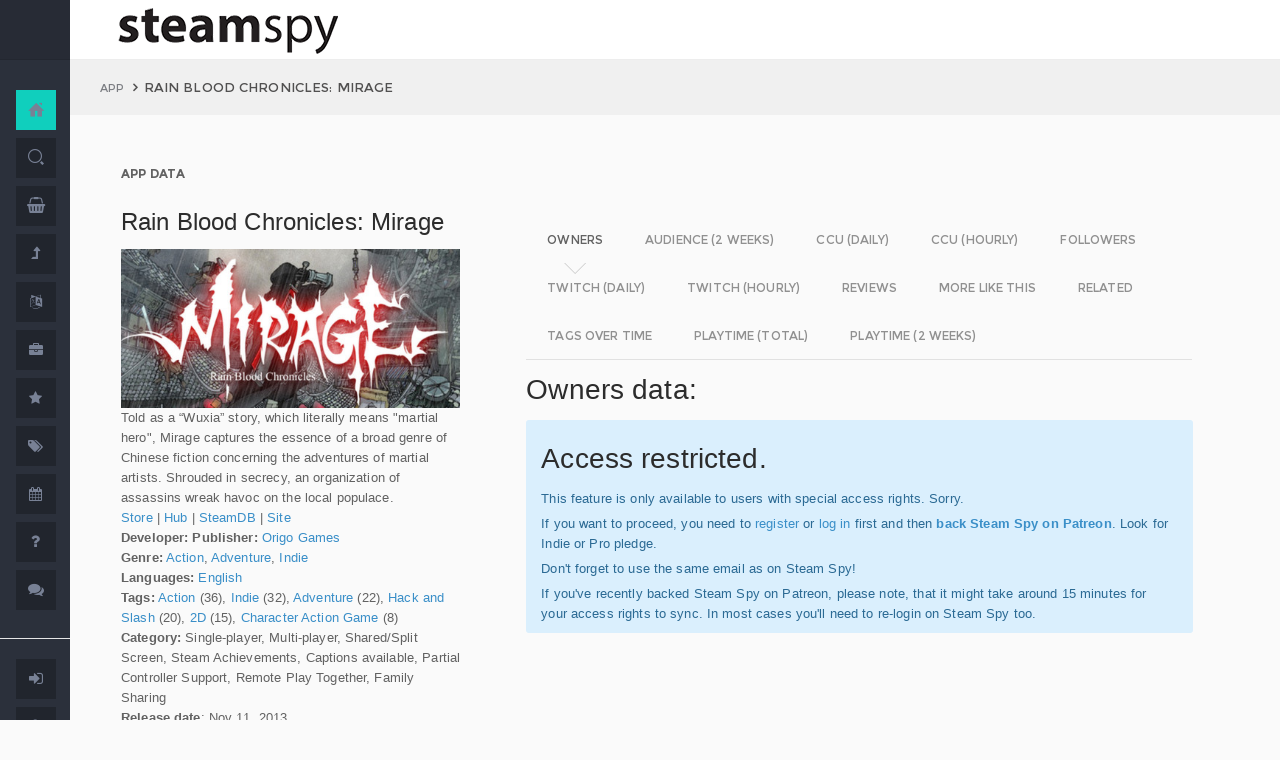

--- FILE ---
content_type: text/html; charset=UTF-8
request_url: https://www.steamspy.com/app/240660
body_size: 15198
content:
<!DOCTYPE html>
<html>
  <head>
    <meta http-equiv="content-type" content="text/html;charset=UTF-8" />
    <meta charset="utf-8" />
    <title>Rain Blood Chronicles: Mirage - SteamSpy - All the data and stats about Steam games</title>
  <!-- BEGIN Facebook meta -->
    <meta property="og:title" content="Rain Blood Chronicles: Mirage - " />
    <meta property="og:site_name" content="SteamSpy - All the data about Steam games"/>
    <meta property="og:description" content="Steam Spy automatically gathers data from Steam user profiles, analyzes it and presents in simple, yet beautiful, manner. Steam Spy is designed to be helpful for indie developers, journalists, students and all parties interested in PC gaming and its current state of affairs." />
    <meta property="og:locale" content="en_US" />    
    <meta property="article:author" content="https://www.facebook.com/galyonkin" />
    <meta property="og:image" content="https://steamspy.com/assets/img/mascot.png"/>
   

    <meta name="viewport" content="width=device-width, initial-scale=1.0, maximum-scale=1.0, user-scalable=no" />
    <link rel="apple-touch-icon" href="/pages/ico/60.png">
    <link rel="apple-touch-icon" sizes="76x76" href="/pages/ico/76.png">
    <link rel="apple-touch-icon" sizes="120x120" href="/pages/ico/120.png">
    <link rel="apple-touch-icon" sizes="152x152" href="/pages/ico/152.png">
    <link rel="shortcut icon" href="/pages/ico/favicon.ico">
    <meta name="apple-mobile-web-app-capable" content="yes">
    <meta name="apple-touch-fullscreen" content="yes">
    <meta name="apple-mobile-web-app-status-bar-style" content="default">
    <meta content="" name="description" />
    <meta content="" name="author" />
    <!-- BEGIN Vendor CSS-->
    <link href="/assets/plugins/pace/pace-theme-flash.css" rel="stylesheet" type="text/css" />
    <link href="/assets/plugins/boostrapv3/css/bootstrap.min.css" rel="stylesheet" type="text/css" />
    <link href="/assets/plugins/font-awesome/css/font-awesome.css" rel="stylesheet" type="text/css" />
    <link href="/assets/plugins/jquery-scrollbar/jquery.scrollbar.css" rel="stylesheet" type="text/css" media="screen" />
    <link href="/assets/plugins/bootstrap-select2/select2.css" rel="stylesheet" type="text/css" media="screen" />
    <link href="/assets/plugins/switchery/css/switchery.min.css" rel="stylesheet" type="text/css" media="screen" />   
    <link media="screen" type="text/css" rel="stylesheet" href="/assets/plugins/nvd3/nv.d3.min.css"></link>
<!-- BEGIN MMP CSS -->
<link rel="stylesheet" href="/theme/css/message.css" type="text/css" />

	<!-- BEGIN DataTables CSS-->

<link rel="stylesheet" type="text/css" href="/assets/plugins/datatables-new/datatables.min.css"/>

<!--
<link type="text/css" rel="stylesheet" href="/assets/plugins/jquery-datatable/media/css/jquery.dataTables.css">
<link type="text/css" rel="stylesheet" href="/assets/plugins/jquery-datatable/extensions/FixedColumns/css/dataTables.fixedColumns.min.css">
<link media="screen" type="text/css" rel="stylesheet" href="/assets/plugins/datatables-responsive/css/datatables.responsive.css">
<link media="screen" type="text/css" rel="stylesheet" href="https:////cdn.datatables.net/plug-ins/f2c75b7247b/integration/bootstrap/3/dataTables.bootstrap.css">
-->
<meta name="twitter:card" content="summary_large_image">
  <meta name="twitter:site" content="@Steam_Spy">
  <meta name="twitter:creator" content="@galyonkin">
  <meta name="twitter:domain" content="steamspy.com">
  <meta name="twitter:title" content="Rain Blood Chronicles: Mirage">
  <meta name="twitter:image:src" content="http://cdn.akamai.steamstatic.com/steam/apps/240660/header.jpg">
  <meta name="twitter:image" content="http://cdn.akamai.steamstatic.com/steam/apps/240660/header.jpg">
  <meta name="twitter:description" content="Owners: 0&nbsp;..&nbsp;20,000. CCU: 1. ">    <!-- BEGIN Pages CSS-->
    <link href="/pages/css/pages-icons.css" rel="stylesheet" type="text/css">
    <link class="main-stylesheet" href="/pages/css/pages.css" rel="stylesheet" type="text/css" />

    <link href="/css/steamspy.css?16" rel="stylesheet" type="text/css">
    <link href="/css/black.css?19" rel="stylesheet" type="text/css" id="dark-style" disabled="true">

    <script src="/js/steamspy.js?20" type="9af21f8cbbd41442adde4609-text/javascript"></script>

    <!--[if lte IE 9]>
        <link href="pages/css/ie9.css" rel="stylesheet" type="text/css" />
    <![endif]-->
    <script type="9af21f8cbbd41442adde4609-text/javascript">
    window.onload = function()
    {
      // fix for windows 8
      if (navigator.appVersion.indexOf("Windows NT 6.2") != -1)
        document.head.innerHTML += '<link rel="stylesheet" type="text/css" href="/pages/css/windows.chrome.fix.css" />'
    }
    </script>
  </head>
  <body class="fixed-header">
<!-- LOAD NVD3 JS -->
<script type="9af21f8cbbd41442adde4609-text/javascript" src="/assets/plugins/nvd3/lib/d3.v3.js"></script>
<script type="9af21f8cbbd41442adde4609-text/javascript" src="/assets/plugins/nvd3/nv.d3.min.js"></script>
<script type="9af21f8cbbd41442adde4609-text/javascript" src="/assets/plugins/nvd3/src/utils.js"></script>
<script type="9af21f8cbbd41442adde4609-text/javascript" src="/assets/plugins/nvd3/src/tooltip.js"></script>
<script type="9af21f8cbbd41442adde4609-text/javascript" src="/assets/plugins/nvd3/src/interactiveLayer.js"></script>
<script type="9af21f8cbbd41442adde4609-text/javascript" src="/assets/plugins/nvd3/src/models/axis.js"></script>
<script type="9af21f8cbbd41442adde4609-text/javascript" src="/assets/plugins/nvd3/src/models/line.js"></script>
<script type="9af21f8cbbd41442adde4609-text/javascript" src="/assets/plugins/nvd3/src/models/lineWithFocusChart.js"></script>
<style>
.line-chart svg { height: 500px; }
</style>
<!-- LOAD AMCHARTS JS -->
<script type="9af21f8cbbd41442adde4609-text/javascript" src="https://www.amcharts.com/lib/3/amcharts.js"></script>
<script type="9af21f8cbbd41442adde4609-text/javascript" src="https://www.amcharts.com/lib/3/serial.js"></script>
<script type="9af21f8cbbd41442adde4609-text/javascript" src="https://www.amcharts.com/lib/3/themes/light.js"></script>
<script type="9af21f8cbbd41442adde4609-text/javascript" src="https://www.amcharts.com/lib/3/plugins/dataloader/dataloader.min.js"></script>
<script type="9af21f8cbbd41442adde4609-text/javascript" src="https://www.amcharts.com/lib/3/maps/js/worldLow.js"></script>

<script type="9af21f8cbbd41442adde4609-text/javascript" src="https://www.amcharts.com/lib/3/plugins/export/export.min.js"></script>
<link href="https://www.amcharts.com/lib/3/plugins/export/export.css" rel="stylesheet" type="text/css">

    <!-- BEGIN VENDOR JS -->
    <script src="/assets/plugins/pace/pace.min.js" type="9af21f8cbbd41442adde4609-text/javascript"></script>
    <script src="/assets/plugins/jquery/jquery-1.11.1.min.js" type="9af21f8cbbd41442adde4609-text/javascript"></script>
    <script src="/assets/plugins/modernizr.custom.js" type="9af21f8cbbd41442adde4609-text/javascript"></script>
    <script src="/assets/plugins/jquery-ui/jquery-ui.min.js" type="9af21f8cbbd41442adde4609-text/javascript"></script>
    <script src="/assets/plugins/boostrapv3/js/bootstrap.min.js" type="9af21f8cbbd41442adde4609-text/javascript"></script>
    <script src="/assets/plugins/jquery/jquery-easy.js" type="9af21f8cbbd41442adde4609-text/javascript"></script>
    <script src="/assets/plugins/jquery-unveil/jquery.unveil.min.js" type="9af21f8cbbd41442adde4609-text/javascript"></script>
    <script src="/assets/plugins/jquery-bez/jquery.bez.min.js" type="9af21f8cbbd41442adde4609-text/javascript"></script>
    <script src="/assets/plugins/jquery-ios-list/jquery.ioslist.min.js" type="9af21f8cbbd41442adde4609-text/javascript"></script>
    <script src="/assets/plugins/imagesloaded/imagesloaded.pkgd.min.js" type="9af21f8cbbd41442adde4609-text/javascript"></script>
    <script src="/assets/plugins/jquery-actual/jquery.actual.min.js" type="9af21f8cbbd41442adde4609-text/javascript"></script>
    <script src="/assets/plugins/jquery-scrollbar/jquery.scrollbar.min.js" type="9af21f8cbbd41442adde4609-text/javascript"></script>
    <script src="/assets/plugins/jquery-form/global.js" type="9af21f8cbbd41442adde4609-text/javascript"></script>
    <!-- END VENDOR JS -->
<script type="9af21f8cbbd41442adde4609-text/javascript" src="/assets/plugins/datatables-new/datatables.min.js"></script>

<!--
<script type="text/javascript" src="/assets/plugins/jquery-datatable/media/js/jquery.dataTables.min.js"></script>
<script type="text/javascript" src="/assets/plugins/jquery-datatable/extensions/TableTools/js/dataTables.tableTools.min.js"></script>
<script src="/assets/plugins/datatables-responsive/js/datatables.responsive.js" type="text/javascript"></script>
<script src="/assets/plugins/datatables-responsive/js/lodash.min.js" type="text/javascript"></script>
<script type="text/javascript" src="https://cdn.datatables.net/plug-ins/f2c75b7247b/integration/bootstrap/3/dataTables.bootstrap.js"></script>
-->
  
    <!-- BEGIN SIDEBAR -->
    <div class="page-sidebar" data-pages="sidebar">
      <div id="appMenu" class="sidebar-overlay-slide from-top">
      </div>
      <!-- BEGIN SIDEBAR HEADER -->
      <div class="sidebar-header">
        <a href=/><img src="/assets/img/logo_white.png" alt="logo" class="brand" data-src="/assets/img/logo_white.png" data-src-retina="/assets/img/logo_white_2x.png" width="80" height="18"></a>
        <div class="sidebar-header-controls">
        </div>
      </div>
      <!-- END SIDEBAR HEADER -->
      <!-- BEGIN SIDEBAR MENU -->
      <div class="sidebar-menu">
        <ul class="menu-items">
          <li class="m-t-30">
            <a href="/" class="detailed">
              <span class="title">Home</span>
            </a>
            <span class="icon-thumbnail bg-success"><a href="/" class="detailed"><i class="pg-home"></i></a></span>
          </li>    

          <li class="">
            <a href="/search.php">
              <span class="title">Search</span>
            </a>
            <span class="icon-thumbnail "><a href="/search.php"><i class="pg-search"></i></a></span>
          </li>

          <li class="">
            <a href="/deal/">
              <span class="title">Deals</span>
            </a>
            <span class="icon-thumbnail "><a href="/deal/"><i class="fa fa-shopping-basket"></i></a></span>
          </li>      

          <li class="">
            <a href="/sale/">
              <span class="title">Sales</span>
            </a>
            <span class="icon-thumbnail "><a href="/sale/"><i class="fa fa-level-up"></i></a></span>
          </li>          
<!--
          <li class="">
            <a href="javascript:;">
              <span class="title">Countries</span>
              <span class=" arrow"></span>
            </a>
            <span class="icon-thumbnail"><i class="fa fa-globe"></i></span>
            <ul class="sub-menu">
			  <li class="">
                <a href="/country/">Summary</a>
                <span class="icon-thumbnail"></span>
              </li>
              <li class="">
                <a href="/country/US">United States</a>
                <span class="icon-thumbnail"><a href="/country/US">US</a></span>
              </li>
			  <li class="">
                <a href="/country/RU">Russia</a>
                <span class="icon-thumbnail"><a href="/country/RU">RU</a></span>
              </li>
			  <li class="">
                <a href="/country/DE">Germany</a>
                <span class="icon-thumbnail"><a href="/country/DE">DE</a></span>
              </li>
			  <li class="">
                <a href="/country/BR">Brazil</a>
                <span class="icon-thumbnail"><a href="/country/BR">BR</a></span>
              </li>			  
              <li class="">
                <a href="/country/GB">United Kingdom</a>
                <span class="icon-thumbnail"><a href="/country/GB">GB</a></span>
              </li>			  
              <li class="">
                <a href="/country/FR">France</a>
                <span class="icon-thumbnail"><a href="/country/FR">FR</a></span>
              </li>		
              <li class="">
                <a href="/country/CN">China</a>
                <span class="icon-thumbnail"><a href="/country/CN">CN</a></span>
              </li>		
			  <li class="">
                <a href="/country/CA">Canada</a>
                <span class="icon-thumbnail"><a href="/country/CA">CA</a></span>
              </li>	
              <li class="">
                <a href="/country/PL">Poland</a>
                <span class="icon-thumbnail"><a href="/country/PL">PL</a></span>
              </li>
              <li class="">
                <a href="/country/AU">Australia</a>
                <span class="icon-thumbnail"><a href="/country/AU">AU</a></span>
              </li>					  
            </ul>
          </li>
-->          
          <li class="">
            <a href="javascript:;">
              <span class="title">Languages</span>
              <span class=" arrow"></span>
            </a>
            <span class="icon-thumbnail"><i class="fa fa-language"></i></span>
            <ul class="sub-menu">
              <li class="">
                <a href="/language/English">English</a>
                <span class="icon-thumbnail"><a href="/language/English">EN</a></span>
              </li>
        <li class="">
                <a href="/language/Russian">Russian</a>
                <span class="icon-thumbnail"><a href="/language/Russian">RU</a></span>
              </li>
        <li class="">
                <a href="/language/German">German</a>
                <span class="icon-thumbnail"><a href="/language/German">DE</a></span>
              </li>
        <li class="">
                <a href="/language/Spanish">Spanish</a>
                <span class="icon-thumbnail"><a href="/language/Spanish">SP</a></span>
              </li>       
              <li class="">
                <a href="/language/Chinese">Chinese</a>
                <span class="icon-thumbnail"><a href="/language/Chinese">CH</a></span>
              </li>       
              <li class="">
                <a href="/language/French">French</a>
                <span class="icon-thumbnail"><a href="/language/French">FR</a></span>
              </li>   
              <li class="">
                <a href="/language/Polish">Polish</a>
                <span class="icon-thumbnail"><a href="/language/Polish">PL</a></span>
              </li>   
              <li class="">
                <a href="/language/Turkish">Turkish</a>
                <span class="icon-thumbnail"><a href="/language/Turkish">TR</a></span>
              </li>
              <li class="">
                <a href="/language/Swedish">Swedish</a>
                <span class="icon-thumbnail"><a href="/language/Swedish">SW</a></span>
              </li>           
            </ul>
          </li>          
          <li class="">
            <a href="javascript:;">
              <span class="title">Companies</span>
              <span class=" arrow"></span>
            </a>
            <span class="icon-thumbnail"><i class="fa fa-briefcase"></i></span>
            <ul class="sub-menu">
        <li class="">
                <a href="/dev/">Summary</a>
                <span class="icon-thumbnail"></span>
              </li>              
        <li class="">
                <a href="/dev/2K">2K</a>
                <span class="icon-thumbnail"><a href="/dev/2K">2K</a></span>
              </li>
        <li class="">
                <a href="/dev/Activision">Activision</a>
                <span class="icon-thumbnail"><a href="/dev/Activision">Ac</a></span>
              </li>                  
              <li class="">
                <a href="/dev/Electronic+Arts">EA</a>
                <span class="icon-thumbnail"><a href="/dev/Electronic+Arts">EA</a></span>
              </li>
        <li class="">
                <a href="/dev/Bethesda+Softworks">Bethesda</a>
                <span class="icon-thumbnail"><a href="/dev/Bethesda+Softworks">Bs</a></span>
              </li>
        <li class="">
                <a href="/dev/Klei+Entertainment">Klei</a>
                <span class="icon-thumbnail"><a href="/dev/Klei+Entertainment">Kl</a></span>
              </li>                                                          
        <li class="">
                <a href="/dev/Paradox+Interactive">Paradox</a>
                <span class="icon-thumbnail"><a href="/dev/Paradox+Interactive">Pd</a></span>
              </li>
        <li class="">
                <a href="/dev/SEGA">SEGA</a>
                <span class="icon-thumbnail"><a href="/dev/SEGA">Se</a></span>
              </li> 
        <li class="">
                <a href="/dev/Ubisoft">Ubisoft</a>
                <span class="icon-thumbnail"><a href="/dev/Ubisoft">Ub</a></span>
              </li>                                                 
        <li class="">
                <a href="/dev/Valve">Valve</a>
                <span class="icon-thumbnail"><a href="/dev/Valve">Vl</a></span>
              </li>           
        <li class="">
                <a href="/dev/Warner+Bros.+Interactive+Entertainment">Warner</a>
                <span class="icon-thumbnail"><a href="/dev/Warner+Bros.+Interactive+Entertainment">Wa</a></span>
              </li>                              
            </ul>
          </li>             
          <li class="">
            <a href="javascript:;">
              <span class="title">Genres</span>
              <span class=" arrow"></span>
            </a>
            <span class="icon-thumbnail"><i class="fa fa-star"></i></span>
            <ul class="sub-menu">
              <li class="">
                <a href="/genre/Action">Action</a>
                <span class="icon-thumbnail"><a href="/genre/Action">Ac</a></span>
              </li>
        <li class="">
                <a href="/genre/Strategy">Strategy</a>
                <span class="icon-thumbnail"><a href="/genre/Strategy">St</a></span>
              </li>
        <li class="">
                <a href="/genre/RPG">RPG</a>
                <span class="icon-thumbnail"><a href="/genre/RPG">Rp</a></span>
              </li>
        <li class="">
                <a href="/genre/Indie">Indie</a>
                <span class="icon-thumbnail"><a href="/genre/Indie">In</a></span>
              </li>
        <li class="">
                <a href="/genre/Adventure">Adventure</a>
                <span class="icon-thumbnail"><a href="/genre/Adventure">Ad</a></span>
              </li>              
        <li class="">
                <a href="/genre/Sports">Sports</a>
                <span class="icon-thumbnail"><a href="/genre/Sports">Sp</a></span>
              </li>
        <li class="">
                <a href="/genre/Simulation">Simulation</a>
                <span class="icon-thumbnail"><a href="/genre/Simulation">Si</a></span>
              </li>                                      
        <li class="">
                <a href="/genre/Early+Access">Early Access</a>
                <span class="icon-thumbnail"><a href="/genre/Early+Access">Ea</a></span>
              </li>  
        <li class="">
                <a href="/genre/Ex+Early+Access">Ex Early Access</a>
                <span class="icon-thumbnail"><a href="/genre/Ex+Early+Access">Ee</a></span>
              </li>                                
        <li class="">
                <a href="/genre/Massively">MMO</a>
                <span class="icon-thumbnail"><a href="/genre/Massively">Mo</a></span>
              </li>                  
        <li class="">
                <a href="/genre/Free">Free</a>
                <span class="icon-thumbnail"><a href="/genre/Free">Fr</a></span>
              </li>                
            </ul>
          </li>   
          <li class="">
            <a href="javascript:;">
              <span class="title">Tags</span>
              <span class=" arrow"></span>
            </a>
            <span class="icon-thumbnail"><i class="fa fa-tags"></i></span>
            <ul class="sub-menu">
              <li class="">
                <a href="/tag/">Summary</a>
                <span class="icon-thumbnail"></span>
              </li>
              <li class="">
                <a href="/tag/Atmospheric">Atmospheric</a>
                <span class="icon-thumbnail"><a href="/tag/Atmospheric">At</a></span>
              </li>
              <li class="">
                <a href="/tag/Crafting">Crafting</a>
                <span class="icon-thumbnail"><a href="/tag/Crafting">Cr</a></span>
              </li>
              
              <li class="">
                <a href="/tag/Experimental">Experimental</a>
                <span class="icon-thumbnail"><a href="/tag/Experimental">Ex</a></span>
              </li>
              <li class="">
                <a href="/tag/Female+Protagonist">Female Protagonist</a>
                <span class="icon-thumbnail"><a href="/tag/Female+Protagonist">FP</a></span>
              </li>
               <li class="">
                <a href="/tag/Kickstarter">Kickstarter</a>
                <span class="icon-thumbnail"><a href="/tag/Kickstarter">KS</a></span>
              </li>
              <li class="">
                <a href="/tag/Open+World">Open World</a>
                <span class="icon-thumbnail"><a href="/tag/Open+World">OW</a></span>
              </li>
              <li class="">
                <a href="/tag/Remake">Remake</a>
                <span class="icon-thumbnail"><a href="/tag/Remake">Re</a></span>
              </li>
              <li class="">
                <a href="/tag/Space+Sim">Space Sim</a>
                <span class="icon-thumbnail"><a href="/tag/Space+Sim">SS</a></span>
              </li>
              <li class="">
                <a href="/tag/Stealth">Stealth</a>
                <span class="icon-thumbnail"><a href="/tag/Stealth">St</a></span>
              </li>
              <li class="">
                <a href="/tag/Warhammer+40K">Warhammer 40K</a>
                <span class="icon-thumbnail"><a href="/tag/Warhammer+40K">WH</a></span>
              </li>
              <li class="">
                <a href="/tag/Zombies">Zombies</a>
                <span class="icon-thumbnail"><a href="/tag/Zombies">Zb</a></span>
              </li>              
            </ul>
          </li>   

         <li class="">
            <a href="javascript:;">
              <span class="title">Years</span>
              <span class=" arrow"></span>
            </a>
            <span class="icon-thumbnail"><i class="fa fa-calendar"></i></span>
            <ul class="sub-menu">
              <li class="">
                <a href="/year/">Summary</a>
                <span class="icon-thumbnail"></span>
              </li>
              <li class="">
                <a href="/year/2021">2021</a>
                <span class="icon-thumbnail"><a href="/year/2021">21</a></span>
              </li>    
              <li class="">
                <a href="/year/2020">2020</a>
                <span class="icon-thumbnail"><a href="/year/2020">20</a></span>
              </li>      
              <li class="">
                <a href="/year/2019">2019</a>
                <span class="icon-thumbnail"><a href="/year/2019">19</a></span>
              </li>
              <li class="">
                <a href="/year/2018">2018</a>
                <span class="icon-thumbnail"><a href="/year/2018">18</a></span>
              </li>         
              <li class="">
                <a href="/year/2017">2017</a>
                <span class="icon-thumbnail"><a href="/year/2017">17</a></span>
              </li>              
              <li class="">
                <a href="/year/2016">2016</a>
                <span class="icon-thumbnail"><a href="/year/2016">16</a></span>
              </li>
              <li class="">
                <a href="/year/2015">2015</a>
                <span class="icon-thumbnail"><a href="/year/2015">15</a></span>
              </li>
              <li class="">
                <a href="/year/2014">2014</a>
                <span class="icon-thumbnail"><a href="/year/2014">14</a></span>
              </li>
              <li class="">
                <a href="/year/2013">2013</a>
                <span class="icon-thumbnail"><a href="/year/2013">13</a></span>
              </li>
              <li class="">
                <a href="/year/2012">2012</a>
                <span class="icon-thumbnail"><a href="/year/2012">12</a></span>
              </li>
              <li class="">
                <a href="/year/2011">2011</a>
                <span class="icon-thumbnail"><a href="/year/2011">11</a></span>
              </li>
              <li class="">
                <a href="/year/2010">2010</a>
                <span class="icon-thumbnail"><a href="/year/2010">10</a></span>
              </li>
              <li class="">
                <a href="/year/2009">2009</a>
                <span class="icon-thumbnail"><a href="/year/2009">09</a></span>
              </li>
              <li class="">
                <a href="/year/2008">2008</a>
                <span class="icon-thumbnail"><a href="/year/2008">08</a></span>
              </li>
          
            </ul>
          </li>         
          <li class="">
            <a href="/about">
              <span class="title">About</span>
            </a>
            <span class="icon-thumbnail "><a href="/about"><i class="fa fa-question"></i></a></span>
          </li>
          <li class="">
            <a href="/feedback">
              <span class="title">Feedback</span>
            </a>
            <span class="icon-thumbnail "><a href="/feedback"><i class="fa fa-comments"></i></a></span>
          </li>          
<hr>
<!--          <li class="">
            <a href="/recommend.php">
              <span class="title">Recommend</span>
            </a>
            <span class="icon-thumbnail "><a href="/recommend.php"><i class="fa fa-magic"></i></a></span>
          </li>-->
          
          <li class="">
            <a href="/login/">
              <span class="title">Login</span>
            </a>
            <span class="icon-thumbnail "><a href="/login/"><i class="fa fa-sign-in"></i></a></span>
          </li>
          <li class="">
            <a href="/register/">
              <span class="title">Register</span>
            </a>
            <span class="icon-thumbnail "><a href="/register/"><i class="fa fa-user"></i></a></span>
          </li>          

             

             
        </ul>
        <div class="clearfix"></div>
      </div>
      <!-- END SIDEBAR MENU -->
    </div>
    <!-- END SIDEBAR -->
    <!-- START PAGE-CONTAINER -->
    <div class="page-container">
      <!-- START PAGE HEADER WRAPPER -->
      <!-- START HEADER -->
      <div class="header ">
        <!-- START MOBILE CONTROLS -->
        <!-- LEFT SIDE -->
        <div class="pull-left full-height visible-sm visible-xs">
          <!-- START ACTION BAR -->
          <div class="sm-action-bar">
            <a href="#" class="btn-link toggle-sidebar" data-toggle="sidebar">
              <span class="icon-set menu-hambuger"></span>
            </a>
          </div>
          <!-- END ACTION BAR -->
        </div>
        <!-- RIGHT SIDE -->
        <div class="pull-right full-height visible-sm visible-xs">
          <!-- START ACTION BAR -->

          <!-- END ACTION BAR -->
        </div>
        <!-- END MOBILE CONTROLS -->
        <div class=" pull-left sm-table">
          <div class="header-inner">
            <div class="brand inline m-l-90">
               <a href=/><img src="/assets/img/logo.png?2" alt="logo" data-src="/assets/img/logo.png?2" data-src-retina="/assets/img/logo_2x.png?2" style="max-width: 225px; width:100%"></a>
            </div>       
          </div>  
        </div>
        <div class="pull-right hidden-sm hidden-xs">
          <div class="header-inner">
                     </div>
        
        </div>
        <div class=" pull-right sm-table">
   
        </div>
      </div>
      <!-- END HEADER -->
      <!-- END PAGE HEADER WRAPPER -->    
<script type="9af21f8cbbd41442adde4609-text/javascript">
/* DEFINE GLOBAL JS VARS */  
var appid='240660';
var YesterdayD='2026-01-20';
var FreeDateD='2025-12-30';
var TMedian='128';
var TMedian2W='0';
var Owners='1';
</script>
     <!-- START PAGE CONTENT WRAPPER -->
      <div class="page-content-wrapper">
        <!-- START PAGE CONTENT -->
        <div class="content">
          <!-- START JUMBOTRON -->
          <div class="jumbotron" data-pages="parallax">
            <div class="container-fluid container-fixed-lg sm-p-l-20 sm-p-r-20">
              <div class="inner">
                <!-- START BREADCRUMB -->
                <ul class="breadcrumb">
                  <li>
                    <p>App</p>
                  </li>
                  <li>Rain Blood Chronicles: Mirage                  </li>
                </ul>
                <!-- END BREADCRUMB -->
              </div>
            </div>
          </div>
          <!-- END JUMBOTRON -->
          <!-- START CONTAINER FLUID -->
          <div class="container-fluid container-fixed-lg">
            <!-- BEGIN PlACE PAGE CONTENT HERE -->        
           <!-- START PANEL -->
            <div class="panel panel-transparent">
              <div class="panel-heading ">
                <div class="panel-title">App data
                </div>
              </div>
              <div class="panel-body">
                <div class="col-md-4 no-padding">
                  <div class="p-r-30">
<div><h3>Rain Blood Chronicles: Mirage</h3></div><p><img src="https://steamcdn-a.akamaihd.net/steam/apps/240660/header.jpg" class="img-responsive">Told as a “Wuxia” story, which literally means "martial hero", Mirage captures the essence of a broad genre of Chinese fiction concerning the adventures of martial artists. Shrouded in secrecy, an organization of assassins wreak havoc on the local populace.<br><a href="http://store.steampowered.com/app/240660" target=_blank>Store</a>
                  | <a href="http://steamcommunity.com/app/240660" target=_blank>Hub</a>
                  | <a href="https://steamdb.info/app/240660" target=_blank>SteamDB</a>
                   | <a href="http://www.mirage-game.com" target=_blank>Site</a><br><strong>Developer:</strong> <a href=/dev/></a> <strong>Publisher:</strong> <a href=/dev/Origo+Games>Origo Games</a> <br><strong>Genre:</strong> <a href=/genre/Action>Action</a>, <a href=/genre/Adventure>Adventure</a>, <a href=/genre/Indie>Indie</a><br><strong>Languages:</strong> <a href=/language/English>English</a><br><strong>Tags:</strong> <a href=/tag/Action>Action</a> (36), <a href=/tag/Indie>Indie</a> (32), <a href=/tag/Adventure>Adventure</a> (22), <a href=/tag/Hack+and+Slash>Hack and Slash</a> (20), <a href=/tag/2D>2D</a> (15), <a href=/tag/Character+Action+Game>Character Action Game</a> (8)<br><strong>Category:</strong> Single-player, Multi-player, Shared/Split Screen, Steam Achievements, Captions available, Partial Controller Support, Remote Play Together, Family Sharing<br><strong>Release date</strong>: Nov 11, 2013 <br><strong>Price:</strong> $0.99 <br><strong>Old userscore:</strong> 70% <strong>Metascore:</strong> 68% <br><strong>Owners</strong>: 0&nbsp;..&nbsp;20,000<br><strong>Followers</strong>: 1,696<br><strong>Peak concurrent players yesterday</strong>: 1<br><strong>Playtime total:</strong> 01:42 (average) 02:08 (median) <br></p></p>
                    <div class="inline">
                      <p class="small hint-text">Steam Spy is still in beta, so expect major bugs.
                      </p>
                    </div>
                  </div>
                </div>
                <div class="col-md-8">
                  <div class="panel panel-transparent">
                    <div class="panel-body">
                       
                      <!-- Nav tabs --> <!--sse--> 
                      <ul id="tabs-nvd3" class="nav nav-tabs nav-tabs-linetriangle">
                       <li class="active">

                          <a data-toggle="tab" href="#tab-sales">
                            <span>Owners</span>              
                          </a>
                        </li>                                             
                        <li class="">
                          <a data-toggle="tab" href="#tab-audience">
                            <span>Audience (2 weeks)</span>
                          </a>
                        </li>                        
 <!--                       <li class="">
                          <a data-toggle="tab" href="#tab-audience-total">
                            <span>Audience total</span>
                          </a>
                        </li>     -->                                             
                        <li class="">
                          <a data-toggle="tab" href="#tab-ccu">
                            <span>CCU (daily)</span>
                          </a>
                        </li>  
                        <li class="">
                          <a data-toggle="tab" href="#tab-hccu">
                            <span>CCU (hourly)</span>
                          </a>
                        </li> 
                       <li class="">
                          <a data-toggle="tab" href="#tab-followers">
                            <span>Followers</span>
                          </a>
                        </li>                          
                       <li class="">
                          <a data-toggle="tab" href="#tab-dtwitch">
                            <span>Twitch (daily)</span>
                          </a>
                        </li>   
                              
                       <li class="">
                          <a data-toggle="tab" href="#tab-htwitch">
                            <span>Twitch (hourly)</span>
                          </a>
                        </li>   
   
<!--                       <li class="">
                          <a data-toggle="tab" href="#tab-youtube">
                            <span>YouTube</span>
                          </a>
                        </li>                       
-->
                        <li class="">
                          <a data-toggle="tab" href="#tab-reviews">
                            <span>Reviews</span>
                          </a>
                        </li>                               
                        <li class="">
                          <a data-toggle="tab" href="#tab-more">
                            <span>More like this</span>
                          </a>
                        </li>   
                        <li class="">
                          <a data-toggle="tab" href="#tab-also">
                            <span>Related</span>
                          </a>
                        </li>                                                                                        
                             
                         <li class="">
                          <a data-toggle="tab" href="#tab-tagstime">
                            <span>Tags over time</span>
                          </a>
                        </li>

                        <li class="">
                          <a data-toggle="tab" href="#tab-time">
                            <span>Playtime (total)</span>
                          </a>
                        </li>                                              
                        <li class="">
                          <a data-toggle="tab" href="#tab-time2w">
                            <span>Playtime (2 weeks)</span>
                          </a>
                        </li>                          
                      </ul>
                      <!-- Tab panes -->
                      <div class="tab-content no-padding bg-transparent">
                    <div class="tab-pane active relative" id="tab-sales">                  
                          <h2>Owners data:</h2>
<div class="alert alert-info"><h2>Access restricted.</h2><p>This feature is only available to users with special access rights. Sorry.</p><p>If you want to proceed, you need to <a href=/register/>register</a> or <a href=/login/>log in</a> first and then <strong><a href=https://patreon.com/steamspy target=_blank>back Steam Spy on Patreon</a></strong>. Look for Indie or Pro pledge.</p><p>Don't forget to use the same email as on Steam Spy! </p><p>If you've recently backed Steam Spy on Patreon, please note, that it might take around 15 minutes for your access rights to sync. In most cases you'll need to re-login on Steam Spy too.</p></div>
                        </div>

                        <div class="tab-pane" id="tab-audience">
                          <h2>Audience in 2 weeks:</h2>

<div class="alert alert-info"><h2>Access restricted.</h2><p>This feature is only available to users with special access rights. Sorry.</p><p>If you want to proceed, you need to <a href=/register/>register</a> or <a href=/login/>log in</a> first and then <strong><a href=https://patreon.com/steamspy target=_blank>back Steam Spy on Patreon</a></strong>. Look for Indie or Pro pledge.</p><p>Don't forget to use the same email as on Steam Spy! </p><p>If you've recently backed Steam Spy on Patreon, please note, that it might take around 15 minutes for your access rights to sync. In most cases you'll need to re-login on Steam Spy too.</p></div>  
                        </div>
  <div class="tab-pane" id="tab-ccu">
                         <h2>Peak daily concurrent players:</h2>
                         
                <div id="nvd3-ccu" class="line-chart" 
                              data-area-color="master"
                              data-points="false" 
                              data-stroke-width="4">
                                <svg></svg>
                            </div>               
                           
<script type="9af21f8cbbd41442adde4609-text/javascript">
var data2ccu=[   
{
"key": "PCCU",
"bar": true,
"values": [
[1767052800000, 2, ""],
[1767139200000, 1, ""],
[1767225600000, 1, ""],
[1767312000000, 1, ""],
[1767398400000, 1, ""],
[1767484800000, 1, "#2B6A94"],
[1767571200000, 1, ""],
[1767657600000, 1, ""],
[1767744000000, 1, ""],
[1767830400000, 1, ""],
[1767916800000, 1, ""],
[1768003200000, 2, ""],
[1768089600000, 1, "#2B6A94"],
[1768176000000, 1, ""],
[1768262400000, 1, ""],
[1768348800000, 2, ""],
[1768435200000, 1, ""],
[1768521600000, 1, ""],
[1768608000000, 1, ""],
[1768694400000, 1, "#2B6A94"],
[1768780800000, 2, ""],
[1768867200000, 1, ""]]}];
</script>
<p>CCU data courtesy of <a href="https://steamdb.info" target=_blank>SteamDB</a>. Used with permission.</p>
                        </div>

  <div class="tab-pane" id="tab-hccu">
                         <h2>Hourly concurrent players:</h2>
                <div id="nvd3-hccu" class="line-chart" 
                              data-area-color="master"
                              data-points="false" 
                              data-stroke-width="4">
                                <svg></svg>
                            </div>               
<script type="9af21f8cbbd41442adde4609-text/javascript">
var data2hccu=[   
{
"key": "HCCU",
"values": [
[1729229512000, 0],
[1729229512000, 0],
[1729258654000, 1],
[1729258654000, 1],
[1729258654000, 1],
[1729258655000, 1],
[1729287236000, 0],
[1729287241000, 0],
[1729287241000, 0],
[1729287242000, 0],
[1729316208000, 1],
[1729316208000, 1],
[1729316209000, 1],
[1729316209000, 1],
[1729316209000, 1],
[1729316209000, 1],
[1729316209000, 1],
[1729345098000, 0],
[1729345099000, 0],
[1729373603000, 0],
[1729373605000, 0],
[1729373605000, 0],
[1729373606000, 0],
[1729373606000, 0],
[1729373606000, 0],
[1729406063000, 0],
[1729406064000, 0],
[1729406064000, 0],
[1729406065000, 0],
[1729406065000, 0],
[1729406065000, 0],
[1729406065000, 0],
[1729406066000, 0],
[1729406066000, 0],
[1729406066000, 0],
[1729406067000, 0],
[1729406067000, 0],
[1729406068000, 0],
[1729406068000, 0],
[1729406069000, 0],
[1729435220000, 1],
[1729435221000, 1],
[1729435221000, 1],
[1729435222000, 1],
[1729435222000, 1],
[1729435223000, 1],
[1729435224000, 1],
[1729435224000, 1],
[1729435224000, 1],
[1729435224000, 1],
[1729435225000, 1],
[1729435225000, 1],
[1729435226000, 1],
[1729435226000, 1],
[1729435226000, 1],
[1729435227000, 1],
[1729435227000, 1],
[1729463528000, 0],
[1729463528000, 0],
[1729463529000, 0],
[1729463529000, 0],
[1729463529000, 0],
[1729463530000, 0],
[1729463530000, 0],
[1729463530000, 0],
[1729463531000, 0],
[1729463531000, 0],
[1729463532000, 0],
[1729463532000, 0],
[1729492725000, 0],
[1729492726000, 0],
[1729492726000, 0],
[1729492728000, 0],
[1729492728000, 0],
[1729492728000, 0],
[1729492728000, 0],
[1729492729000, 0],
[1729492730000, 0],
[1729521325000, 0],
[1729521326000, 0],
[1729521327000, 0],
[1729521328000, 0],
[1729521328000, 0],
[1729521329000, 0],
[1729521329000, 0],
[1729549965000, 0],
[1729549965000, 0],
[1729549966000, 0],
[1729549966000, 0],
[1729549966000, 0],
[1729549966000, 0],
[1729549967000, 0],
[1729549967000, 0],
[1729549967000, 0],
[1729549968000, 0],
[1729579050000, 0],
[1729579050000, 0],
[1729579051000, 0],
[1729579051000, 0],
[1729579052000, 0],
[1729579052000, 0],
[1729579052000, 0],
[1729579052000, 0],
[1729579052000, 0],
[1729579053000, 0],
[1729579053000, 0],
[1729579054000, 0],
[1729607906000, 0],
[1729607906000, 0],
[1729607907000, 0],
[1729607907000, 0],
[1729607907000, 0],
[1729607908000, 0],
[1729607908000, 0],
[1729607908000, 0],
[1729607909000, 0],
[1729607909000, 0],
[1729607909000, 0],
[1729636442000, 1],
[1729636442000, 1],
[1729636443000, 1],
[1729636443000, 1],
[1729636444000, 1],
[1729636444000, 1],
[1729636444000, 1],
[1729636444000, 1],
[1729636444000, 1],
[1729665635000, 0],
[1729665636000, 0],
[1729665637000, 0],
[1729751785000, 0],
[1729809219000, 0],
[1729809219000, 0],
[1729838186000, 1],
[1729924482000, 0],
[1730273775000, 0],
[1730417479000, 0],
[1730475633000, 1],
[1730475633000, 1],
[1730475634000, 1],
[1730475634000, 1],
[1730504008000, 0],
[1730533009000, 0],
[1730561612000, 0],
[1730590514000, 0],
[1730623225000, 0],
[1730651837000, 0],
[1730738478000, 0],
[1730766727000, 0],
[1730795973000, 1],
[1730853506000, 0],
[1730853506000, 0],
[1730882426000, 1],
[1730911290000, 0],
[1730939688000, 0],
[1731055027000, 1],
[1731112661000, 0],
[1731141129000, 1],
[1731203708000, 0],
[1731234798000, 0],
[1731234799000, 0],
[1731379355000, 0],
[1731379356000, 0],
[1731379357000, 0],
[1731379358000, 0],
[1731379359000, 0],
[1731411405000, 0],
[1731440180000, 0],
[1731440180000, 0],
[1731497775000, 0],
[1731497775000, 0],
[1731555280000, 0],
[1731555281000, 0],
[1731555282000, 0],
[1731555283000, 0],
[1731584312000, 0],
[1731584312000, 0],
[1731584313000, 0],
[1731613300000, 0],
[1731641625000, 0],
[1731699665000, 0],
[1731728232000, 0],
[1731728236000, 0],
[1731728237000, 0],
[1731728237000, 0],
[1731757113000, 1],
[1731757117000, 1],
[1731757117000, 1],
[1731757118000, 1],
[1731847463000, 0],
[1731847465000, 0],
[1731879557000, 0],
[1731879557000, 0],
[1731879558000, 0],
[1731908081000, 0],
[1731908081000, 0],
[1731908083000, 0],
[1731908084000, 0],
[1731937173000, 1],
[1731937174000, 1],
[1731937176000, 1],
[1731937177000, 1],
[1731965842000, 0],
[1731965844000, 0],
[1731965846000, 0],
[1731995031000, 0],
[1731995032000, 0],
[1731995035000, 0],
[1731995042000, 0],
[1732167410000, 0],
[1732261381000, 0],
[1732293728000, 0],
[1732293729000, 0],
[1732293730000, 0],
[1732448506000, 0],
[1732448508000, 0],
[1732448508000, 0],
[1732448509000, 0],
[1732505971000, 0],
[1732505971000, 0],
[1732505972000, 0],
[1732563127000, 0],
[1732592535000, 0],
[1732743146000, 0],
[1732772539000, 0],
[1733042425000, 2],
[1733172088000, 0],
[1733323155000, 0],
[1733323155000, 0],
[1733323155000, 0],
[1735778256000, 0],
[1738373909000, 1],
[1745127809000, 0],
[1745159860000, 0],
[1745257831000, 0],
[1745257833000, 0],
[1745257834000, 0],
[1746211120000, 0],
[1749102105000, 0],
[1749102107000, 0]]}];
</script>
                        </div>          
  <div class="tab-pane" id="tab-dtwitch">
                         <h2>Daily Twitch stats:</h2>


                <div id="nvd3-dtwitch" class="line-chart" 
                              data-area-color="master"
                              data-points="true" 
                              data-stroke-width="4">
                                <svg></svg>
                            </div>               
                              
<script type="9af21f8cbbd41442adde4609-text/javascript">
var datadtwitch=[
{
"key": "Viewers",
"bar": true,
"values": [
[1767052800000,, "#ffffff" ],
[1767139200000,, "#ffffff" ],
[1767225600000,, "#ffffff" ],
[1767312000000,, "#ffffff" ],
[1767398400000,, "#ffffff" ],
[1767484800000,, "#ffffff" ],
[1767571200000,, "#ffffff" ],
[1767657600000,, "#ffffff" ],
[1767744000000,, "#ffffff" ],
[1767830400000,, "#ffffff" ],
[1767916800000,, "#ffffff" ],
[1768003200000,, "#ffffff" ],
[1768089600000,, "#ffffff" ],
[1768176000000,, "#ffffff" ],
[1768262400000,, "#ffffff" ],
[1768348800000,, "#ffffff" ],
[1768435200000,, "#ffffff" ],
[1768521600000,, "#ffffff" ],
[1768608000000,, "#ffffff" ],
[1768694400000,, "#ffffff" ],
[1768780800000,, "#ffffff" ],
[1768867200000,, "#ffffff" ]]},{
"key" : "Channels",
"values" : [
[1767052800000,, "#ffffff" ],
[1767139200000,, "#ffffff" ],
[1767225600000,, "#ffffff" ],
[1767312000000,, "#ffffff" ],
[1767398400000,, "#ffffff" ],
[1767484800000,, "#ffffff" ],
[1767571200000,, "#ffffff" ],
[1767657600000,, "#ffffff" ],
[1767744000000,, "#ffffff" ],
[1767830400000,, "#ffffff" ],
[1767916800000,, "#ffffff" ],
[1768003200000,, "#ffffff" ],
[1768089600000,, "#ffffff" ],
[1768176000000,, "#ffffff" ],
[1768262400000,, "#ffffff" ],
[1768348800000,, "#ffffff" ],
[1768435200000,, "#ffffff" ],
[1768521600000,, "#ffffff" ],
[1768608000000,, "#ffffff" ],
[1768694400000,, "#ffffff" ],
[1768780800000,, "#ffffff" ],
[1768867200000,, "#ffffff" ]]}];
</script>
</div>                        
                        
  <div class="tab-pane" id="tab-htwitch">
                         <h2>Hourly Twitch stats:</h2>
                <div id="nvd3-htwitch" class="line-chart" 
                              data-area-color="master"
                              data-points="false" 
                              data-stroke-width="4">
                                <svg></svg>
                            </div>               
<script type="9af21f8cbbd41442adde4609-text/javascript">
var datahtwitch=
[{"key": "Viewers", "bar": true, "values": [[1490446816000, 0],
[1490450416000, 0],
[1490551221000, 0],
[1490875221000, 0],
[1493038804000, 45],
[1493042406000, 33],
[1494583214000, 0],
[1500901212000, 2],
[1500904818000, 0],
[1514113225000, 2],
[1516204844000, 0],
[1516208443000, 0],
[1516212045000, 0],
[1530828045000, 1],
[1530828048000, 1],
[1530828049000, 1],
[1533669044000, 2],
[1533669644000, 2],
[1533669645000, 2],
[1533672041000, 3],
[1533672346000, 2],
[1533675643000, 2],
[1533675945000, 2],
[1533675945000, 2],
[1533676238000, 3],
[1533676240000, 3],
[1533676543000, 3],
[1548094851000, 2],
[1548095448000, 3],
[1548095753000, 2],
[1554163252000, 2],
[1554163553000, 2],
[1554163557000, 2],
[1554164442000, 5],
[1554164444000, 5],
[1554164747000, 4],
[1554165045000, 4],
[1554165350000, 4],
[1554165647000, 4],
[1554165948000, 4],
[1554165950000, 4],
[1554166247000, 4],
[1554166546000, 4],
[1554166844000, 4],
[1554167149000, 4],
[1554167450000, 4],
[1554167748000, 4],
[1554167750000, 4],
[1554168050000, 3],
[1554168052000, 3],
[1554168353000, 3],
[1554168651000, 3],
[1554169548000, 3],
[1554169549000, 3],
[1554169846000, 3],
[1563106256000, 1],
[1563106555000, 1],
[1563108057000, 1],
[1563171954000, 1],
[1563173754000, 1],
[1563174052000, 2],
[1563174355000, 1],
[1563175251000, 1],
[1563175849000, 1],
[1563175851000, 1],
[1563176155000, 1],
[1563176751000, 1],
[1563177654000, 1],
[1563177956000, 1],
[1563178554000, 1],
[1563178557000, 1],
[1565771751000, 1],
[1565772355000, 1],
[1565772955000, 1],
[1565772956000, 1],
[1565773244000, 2],
[1565773546000, 2],
[1565773851000, 2],
[1565773854000, 2],
[1565774149000, 2],
[1565774452000, 2],
[1565774745000, 2],
[1565774747000, 2],
[1565775052000, 2],
[1565775343000, 2],
[1565775346000, 2],
[1565775948000, 2],
[1565776255000, 2],
[1565776547000, 2],
[1565776850000, 2],
[1565776854000, 2],
[1565777452000, 1],
[1565777454000, 1],
[1565777757000, 1],
[1565778056000, 1],
[1565778356000, 1],
[1565778648000, 1],
[1565778952000, 2],
[1565779244000, 2],
[1565779547000, 2],
[1565779549000, 2],
[1565779849000, 2],
[1565780147000, 2],
[1565780447000, 3],
[1565780758000, 3],
[1565781049000, 3],
[1565781341000, 3],
[1565781345000, 3],
[1565781653000, 2],
[1565782250000, 2],
[1565782252000, 2],
[1565782851000, 2],
[1565783753000, 2],
[1565783756000, 2],
[1565784048000, 2],
[1565784051000, 2],
[1568714442000, 2],
[1568718044000, 2],
[1568718344000, 2]]
},{"key": "Channels", "values": [[1490446816000, 1],
[1490450416000, 1],
[1490551221000, 1],
[1490875221000, 1],
[1493038804000, 1],
[1493042406000, 1],
[1494583214000, 1],
[1500901212000, 1],
[1500904818000, 1],
[1514113225000, 1],
[1516204844000, 1],
[1516208443000, 1],
[1516212045000, 1],
[1530828045000, 1],
[1530828048000, 1],
[1530828049000, 1],
[1533669044000, 1],
[1533669644000, 1],
[1533669645000, 1],
[1533672041000, 1],
[1533672346000, 1],
[1533675643000, 1],
[1533675945000, 1],
[1533675945000, 1],
[1533676238000, 1],
[1533676240000, 1],
[1533676543000, 1],
[1548094851000, 1],
[1548095448000, 1],
[1548095753000, 1],
[1554163252000, 1],
[1554163553000, 1],
[1554163557000, 1],
[1554164442000, 1],
[1554164444000, 1],
[1554164747000, 1],
[1554165045000, 1],
[1554165350000, 1],
[1554165647000, 1],
[1554165948000, 1],
[1554165950000, 1],
[1554166247000, 1],
[1554166546000, 1],
[1554166844000, 1],
[1554167149000, 1],
[1554167450000, 1],
[1554167748000, 1],
[1554167750000, 1],
[1554168050000, 1],
[1554168052000, 1],
[1554168353000, 1],
[1554168651000, 1],
[1554169548000, 1],
[1554169549000, 1],
[1554169846000, 1],
[1563106256000, 1],
[1563106555000, 1],
[1563108057000, 1],
[1563171954000, 1],
[1563173754000, 1],
[1563174052000, 1],
[1563174355000, 1],
[1563175251000, 1],
[1563175849000, 1],
[1563175851000, 1],
[1563176155000, 1],
[1563176751000, 1],
[1563177654000, 1],
[1563177956000, 1],
[1563178554000, 1],
[1563178557000, 1],
[1565771751000, 1],
[1565772355000, 1],
[1565772955000, 1],
[1565772956000, 1],
[1565773244000, 1],
[1565773546000, 1],
[1565773851000, 1],
[1565773854000, 1],
[1565774149000, 1],
[1565774452000, 1],
[1565774745000, 1],
[1565774747000, 1],
[1565775052000, 1],
[1565775343000, 1],
[1565775346000, 1],
[1565775948000, 1],
[1565776255000, 1],
[1565776547000, 1],
[1565776850000, 1],
[1565776854000, 1],
[1565777452000, 1],
[1565777454000, 1],
[1565777757000, 1],
[1565778056000, 1],
[1565778356000, 1],
[1565778648000, 1],
[1565778952000, 1],
[1565779244000, 1],
[1565779547000, 1],
[1565779549000, 1],
[1565779849000, 1],
[1565780147000, 1],
[1565780447000, 1],
[1565780758000, 1],
[1565781049000, 1],
[1565781341000, 1],
[1565781345000, 1],
[1565781653000, 1],
[1565782250000, 1],
[1565782252000, 1],
[1565782851000, 1],
[1565783753000, 1],
[1565783756000, 1],
[1565784048000, 1],
[1565784051000, 1],
[1568714442000, 1],
[1568718044000, 1],
[1568718344000, 1]]
}];</script>
                        </div>                        

  <div class="tab-pane" id="tab-followers">
   <h2>Followers over time</h2>
<div class="alert alert-info"><h2>Access restricted.</h2><p>This feature is only available to users with special access rights. Sorry.</p><p>If you want to proceed, you need to <a href=/register/>register</a> or <a href=/login/>log in</a> first and then <strong><a href=https://patreon.com/steamspy target=_blank>back Steam Spy on Patreon</a></strong>. Look for Indie or Pro pledge.</p><p>Don't forget to use the same email as on Steam Spy! </p><p>If you've recently backed Steam Spy on Patreon, please note, that it might take around 15 minutes for your access rights to sync. In most cases you'll need to re-login on Steam Spy too.</p></div>                                                          
 
  </div>


                        <div class="tab-pane" id="tab-youtube">
                          <h2>Views for top 50 videos on YouTube for this game:</h2>
                        </div>

                        <div class="tab-pane" id="tab-more">
                         <h2>Games similar to this one:</h2>

      <table id="morelikethis" class="table table-hover table-striped" cellspacing="0" width="100%">
        <thead>
            <tr>
                <th>#</th>
                <th>Game</th>
                <th class="treleasedate">Release date</th>
                <th class="tprice"><div data-toggle="tooltip" title="The last detected price in the US. Prices vary by region.">Price</div></th><th class="tuserscore"><div data-toggle="tooltip" title="Score rank of X% means that this game has userscore equal or greater than X% of Steam games.">Score rank<br>(Userscore / Metascore)</div></th><th><div data-toggle="tooltip" title="How many people own this game on Steam. Might be vastly different from sales.">Owners</div></th><th><div data-toggle="tooltip" title="How many people have actually launched this game .">Players</div></th><th class="tplaytime"><div data-toggle="tooltip" title="Mean average and median time spent in this game in the last 2 weeks.">Playtime (Median)</div></th></tr>
        </thead>
      <tbody>
                      <tr>
                        <td>1</td>
                        <td data-order="BloodRayne 2 (Legacy)"><a href=/app/3820><img src="https://steamcdn-a.akamaihd.net/steam/apps/3820/capsule_184x69.jpg" class="img-ss-list"> BloodRayne 2 (Legacy)</a></td>
                        <td class="treleasedate"  data-order="2005-08-02">Aug 2, 2005</td>
                        <td class="tprice" data-order="0">N/A</td><td class="tuserscore" data-order="0">N/A (N/A/67%)</td><td data-order="50,000">50,000&nbsp;..&nbsp;100,000</font></td><td data-order="0">0%</td><td  class="tplaytime" data-order="0">00:00 (00:00)</td></tr>

                      <tr>
                        <td>2</td>
                        <td data-order="Rocket Knight"><a href=/app/19030><img src="https://steamcdn-a.akamaihd.net/steam/apps/19030/capsule_184x69.jpg" class="img-ss-list"> Rocket Knight</a></td>
                        <td class="treleasedate"  data-order="2010-05-11">May 11, 2010</td>
                        <td class="tprice" data-order="1499">$14.99</td><td class="tuserscore" data-order="0">N/A (N/A/63%)</td><td data-order="0">0&nbsp;..&nbsp;20,000</font></td><td data-order="0">0%</td><td  class="tplaytime" data-order="0">00:00 (00:00)</td></tr>

                      <tr>
                        <td>3</td>
                        <td data-order="Dark Sector"><a href=/app/29900><img src="https://steamcdn-a.akamaihd.net/steam/apps/29900/capsule_184x69.jpg" class="img-ss-list"> Dark Sector</a></td>
                        <td class="treleasedate"  data-order="2009-03-24">Mar 24, 2009</td>
                        <td class="tprice" data-order="999">$9.99</td><td class="tuserscore" data-order="0">N/A (N/A/66%)</td><td data-order="500,000">500,000&nbsp;..&nbsp;1,000,000</font></td><td data-order="0.15">0.15%</td><td  class="tplaytime" data-order="1">00:01 (00:00)</td></tr>

                      <tr>
                        <td>4</td>
                        <td data-order="Painkiller: Black Edition"><a href=/app/39530><img src="https://steamcdn-a.akamaihd.net/steam/apps/39530/capsule_184x69.jpg" class="img-ss-list"> Painkiller: Black Edition</a></td>
                        <td class="treleasedate"  data-order="2007-01-24">Jan 24, 2007</td>
                        <td class="tprice" data-order="199">$1.99</td><td class="tuserscore" data-order="0">N/A (N/A)</td><td data-order="100,000">100,000&nbsp;..&nbsp;200,000</font></td><td data-order="0">0%</td><td  class="tplaytime" data-order="0">00:00 (00:00)</td></tr>

                      <tr>
                        <td>5</td>
                        <td data-order="Devil May Cry 4"><a href=/app/45700><img src="https://steamcdn-a.akamaihd.net/steam/apps/45700/capsule_184x69.jpg" class="img-ss-list"> Devil May Cry 4</a></td>
                        <td class="treleasedate"  data-order="2008-07-08">Jul 8, 2008</td>
                        <td class="tprice" data-order="0">N/A</td><td class="tuserscore" data-order="0">N/A (N/A/78%)</td><td data-order="200,000">200,000&nbsp;..&nbsp;500,000</font></td><td data-order="0">0%</td><td  class="tplaytime" data-order="0">00:00 (00:00)</td></tr>

                      <tr>
                        <td>6</td>
                        <td data-order="The First Templar - Steam Special Edition"><a href=/app/57680><img src="https://steamcdn-a.akamaihd.net/steam/apps/57680/capsule_184x69.jpg" class="img-ss-list"> The First Templar - Steam Special Edition</a></td>
                        <td class="treleasedate"  data-order="2011-05-12">May 12, 2011</td>
                        <td class="tprice" data-order="999">$9.99</td><td class="tuserscore" data-order="0">N/A (N/A/57%)</td><td data-order="100,000">100,000&nbsp;..&nbsp;200,000</font></td><td data-order="0">0%</td><td  class="tplaytime" data-order="0">00:00 (00:00)</td></tr>

                      <tr>
                        <td>7</td>
                        <td data-order="A.R.E.S.: Extinction Agenda"><a href=/app/92300><img src="https://steamcdn-a.akamaihd.net/steam/apps/92300/capsule_184x69.jpg" class="img-ss-list"> A.R.E.S.: Extinction Agenda</a></td>
                        <td class="treleasedate"  data-order="2011-01-19">Jan 19, 2011</td>
                        <td class="tprice" data-order="499">$4.99</td><td class="tuserscore" data-order="0">N/A (N/A/68%)</td><td data-order="50,000">50,000&nbsp;..&nbsp;100,000</font></td><td data-order="0">0%</td><td  class="tplaytime" data-order="0">00:00 (00:00)</td></tr>

                      <tr>
                        <td>8</td>
                        <td data-order="Warp"><a href=/app/102850><img src="https://steamcdn-a.akamaihd.net/steam/apps/102850/capsule_184x69.jpg" class="img-ss-list"> Warp</a></td>
                        <td class="treleasedate"  data-order="2012-03-21">Mar 21, 2012</td>
                        <td class="tprice" data-order="999">$9.99</td><td class="tuserscore" data-order="0">N/A (N/A)</td><td data-order="50,000">50,000&nbsp;..&nbsp;100,000</font></td><td data-order="0">0%</td><td  class="tplaytime" data-order="0">00:00 (00:00)</td></tr>

                      <tr>
                        <td>9</td>
                        <td data-order="Noitu Love 2: Devolution"><a href=/app/207530><img src="https://steamcdn-a.akamaihd.net/steam/apps/207530/capsule_184x69.jpg" class="img-ss-list"> Noitu Love 2: Devolution</a></td>
                        <td class="treleasedate"  data-order="2012-04-23">Apr 23, 2012</td>
                        <td class="tprice" data-order="499">$4.99</td><td class="tuserscore" data-order="0">N/A (N/A/80%)</td><td data-order="20,000">20,000&nbsp;..&nbsp;50,000</font></td><td data-order="0">0%</td><td  class="tplaytime" data-order="0">00:00 (00:00)</td></tr>

                      <tr>
                        <td>10</td>
                        <td data-order="Alien Shooter 2 Conscription"><a href=/app/211010><img src="https://steamcdn-a.akamaihd.net/steam/apps/211010/capsule_184x69.jpg" class="img-ss-list"> Alien Shooter 2 Conscription</a></td>
                        <td class="treleasedate"  data-order="2012-05-18">May 18, 2012</td>
                        <td class="tprice" data-order="999">$9.99</td><td class="tuserscore" data-order="0">N/A (N/A)</td><td data-order="100,000">100,000&nbsp;..&nbsp;200,000</font></td><td data-order="0">0%</td><td  class="tplaytime" data-order="0">00:00 (00:00)</td></tr>

                      <tr>
                        <td>11</td>
                        <td data-order="Droid Assault"><a href=/app/219200><img src="https://steamcdn-a.akamaihd.net/steam/apps/219200/capsule_184x69.jpg" class="img-ss-list"> Droid Assault</a></td>
                        <td class="treleasedate"  data-order="2013-01-09">Jan 9, 2013</td>
                        <td class="tprice" data-order="429">$4.29</td><td class="tuserscore" data-order="0">N/A (N/A)</td><td data-order="100,000">100,000&nbsp;..&nbsp;200,000</font></td><td data-order="0">0%</td><td  class="tplaytime" data-order="0">00:00 (00:00)</td></tr>

                      <tr>
                        <td>12</td>
                        <td data-order="Leisure Suit Larry in the Land of the Lounge Lizards: Reloaded"><a href=/app/231910><img src="https://steamcdn-a.akamaihd.net/steam/apps/231910/capsule_184x69.jpg" class="img-ss-list"> Leisure Suit Larry in the Land of the Lounge Lizards: Reloaded</a></td>
                        <td class="treleasedate"  data-order="2013-06-27">Jun 27, 2013</td>
                        <td class="tprice" data-order="0">N/A</td><td class="tuserscore" data-order="0">N/A (N/A)</td><td data-order="20,000">20,000&nbsp;..&nbsp;50,000</font></td><td data-order="0">0%</td><td  class="tplaytime" data-order="0">00:00 (00:00)</td></tr>

                      <tr>
                        <td>13</td>
                        <td data-order="Fist Puncher"><a href=/app/238630><img src="https://steamcdn-a.akamaihd.net/steam/apps/238630/capsule_184x69.jpg" class="img-ss-list"> Fist Puncher</a></td>
                        <td class="treleasedate"  data-order="2013-06-21">Jun 21, 2013</td>
                        <td class="tprice" data-order="999">$9.99</td><td class="tuserscore" data-order="0">N/A (N/A/73%)</td><td data-order="50,000">50,000&nbsp;..&nbsp;100,000</font></td><td data-order="0">0%</td><td  class="tplaytime" data-order="0">00:00 (00:00)</td></tr>

                      <tr>
                        <td>14</td>
                        <td data-order="VelocityUltra"><a href=/app/244890><img src="https://steamcdn-a.akamaihd.net/steam/apps/244890/capsule_184x69.jpg" class="img-ss-list"> VelocityUltra</a></td>
                        <td class="treleasedate"  data-order="2013-12-12">Dec 12, 2013</td>
                        <td class="tprice" data-order="139">$1.39</td><td class="tuserscore" data-order="0">N/A (N/A)</td><td data-order="50,000">50,000&nbsp;..&nbsp;100,000</font></td><td data-order="0">0%</td><td  class="tplaytime" data-order="0">00:00 (00:00)</td></tr>

                      <tr>
                        <td>15</td>
                        <td data-order="Flashback"><a href=/app/245730><img src="https://steamcdn-a.akamaihd.net/steam/apps/245730/capsule_184x69.jpg" class="img-ss-list"> Flashback</a></td>
                        <td class="treleasedate"  data-order="2013-10-01">Oct 1, 2013</td>
                        <td class="tprice" data-order="999">$9.99</td><td class="tuserscore" data-order="0">N/A (N/A)</td><td data-order="50,000">50,000&nbsp;..&nbsp;100,000</font></td><td data-order="0">0%</td><td  class="tplaytime" data-order="0">00:00 (00:00)</td></tr>

                      <tr>
                        <td>16</td>
                        <td data-order="Livelock"><a href=/app/251230><img src="https://steamcdn-a.akamaihd.net/steam/apps/251230/capsule_184x69.jpg" class="img-ss-list"> Livelock</a></td>
                        <td class="treleasedate"  data-order="2016-08-30">Aug 30, 2016</td>
                        <td class="tprice" data-order="999">$9.99</td><td class="tuserscore" data-order="0">N/A (N/A/73%)</td><td data-order="200,000">200,000&nbsp;..&nbsp;500,000</font></td><td data-order="0">0%</td><td  class="tplaytime" data-order="0">00:00 (00:00)</td></tr>

                      <tr>
                        <td>17</td>
                        <td data-order="Stick it to The Man!"><a href=/app/251830><img src="https://steamcdn-a.akamaihd.net/steam/apps/251830/capsule_184x69.jpg" class="img-ss-list"> Stick it to The Man!</a></td>
                        <td class="treleasedate"  data-order="2013-12-13">Dec 13, 2013</td>
                        <td class="tprice" data-order="239">$2.39</td><td class="tuserscore" data-order="0">N/A (N/A/83%)</td><td data-order="50,000">50,000&nbsp;..&nbsp;100,000</font></td><td data-order="0">0%</td><td  class="tplaytime" data-order="0">00:00 (00:00)</td></tr>

                      <tr>
                        <td>18</td>
                        <td data-order="Hot Tin Roof: The Cat That Wore A Fedora"><a href=/app/253390><img src="https://steamcdn-a.akamaihd.net/steam/apps/253390/capsule_184x69.jpg" class="img-ss-list"> Hot Tin Roof: The Cat That Wore A Fedora</a></td>
                        <td class="treleasedate"  data-order="2015-02-20">Feb 20, 2015</td>
                        <td class="tprice" data-order="1499">$14.99</td><td class="tuserscore" data-order="0">N/A (N/A/66%)</td><td data-order="100,000">100,000&nbsp;..&nbsp;200,000</font></td><td data-order="0">0%</td><td  class="tplaytime" data-order="0">00:00 (00:00)</td></tr>

                      <tr>
                        <td>19</td>
                        <td data-order="Blood Knights"><a href=/app/258220><img src="https://steamcdn-a.akamaihd.net/steam/apps/258220/capsule_184x69.jpg" class="img-ss-list"> Blood Knights</a></td>
                        <td class="treleasedate"  data-order="2013-11-13">Nov 13, 2013</td>
                        <td class="tprice" data-order="999">$9.99</td><td class="tuserscore" data-order="0">N/A (N/A)</td><td data-order="100,000">100,000&nbsp;..&nbsp;200,000</font></td><td data-order="0">0%</td><td  class="tplaytime" data-order="0">00:00 (00:00)</td></tr>

                      <tr>
                        <td>20</td>
                        <td data-order="Wooden Sen'SeY"><a href=/app/259830><img src="https://steamcdn-a.akamaihd.net/steam/apps/259830/capsule_184x69.jpg" class="img-ss-list"> Wooden Sen'SeY</a></td>
                        <td class="treleasedate"  data-order="2013-12-05">Dec 5, 2013</td>
                        <td class="tprice" data-order="999">$9.99</td><td class="tuserscore" data-order="0">N/A (N/A)</td><td data-order="20,000">20,000&nbsp;..&nbsp;50,000</font></td><td data-order="0">0%</td><td  class="tplaytime" data-order="0">00:00 (00:00)</td></tr>

                      <tr>
                        <td>21</td>
                        <td data-order="Last Knight: Rogue Rider Edition"><a href=/app/262210><img src="https://steamcdn-a.akamaihd.net/steam/apps/262210/capsule_184x69.jpg" class="img-ss-list"> Last Knight: Rogue Rider Edition</a></td>
                        <td class="treleasedate"  data-order="2014-10-03">Oct 3, 2014</td>
                        <td class="tprice" data-order="799">$7.99</td><td class="tuserscore" data-order="0">N/A (N/A)</td><td data-order="20,000">20,000&nbsp;..&nbsp;50,000</font></td><td data-order="0">0%</td><td  class="tplaytime" data-order="0">00:00 (00:00)</td></tr>

                      <tr>
                        <td>22</td>
                        <td data-order="Pixel Boy and the Ever Expanding Dungeon"><a href=/app/263080><img src="https://steamcdn-a.akamaihd.net/steam/apps/263080/capsule_184x69.jpg" class="img-ss-list"> Pixel Boy and the Ever Expanding Dungeon</a></td>
                        <td class="treleasedate"  data-order="2014-05-30">May 30, 2014</td>
                        <td class="tprice" data-order="0">N/A</td><td class="tuserscore" data-order="0">N/A (N/A)</td><td data-order="20,000">20,000&nbsp;..&nbsp;50,000</font></td><td data-order="0">0%</td><td  class="tplaytime" data-order="0">00:00 (00:00)</td></tr>

                      <tr>
                        <td>23</td>
                        <td data-order="Guns n Zombies"><a href=/app/264300><img src="https://steamcdn-a.akamaihd.net/steam/apps/264300/capsule_184x69.jpg" class="img-ss-list"> Guns n Zombies</a></td>
                        <td class="treleasedate"  data-order="2014-10-30">Oct 30, 2014</td>
                        <td class="tprice" data-order="79">$0.79</td><td class="tuserscore" data-order="0">N/A (N/A)</td><td data-order="100,000">100,000&nbsp;..&nbsp;200,000</font></td><td data-order="0">0%</td><td  class="tplaytime" data-order="0">00:00 (00:00)</td></tr>

                      <tr>
                        <td>24</td>
                        <td data-order="MURI"><a href=/app/267360><img src="https://steamcdn-a.akamaihd.net/steam/apps/267360/capsule_184x69.jpg" class="img-ss-list"> MURI</a></td>
                        <td class="treleasedate"  data-order="2013-12-06">Dec 6, 2013</td>
                        <td class="tprice" data-order="999">$9.99</td><td class="tuserscore" data-order="0">N/A (N/A)</td><td data-order="50,000">50,000&nbsp;..&nbsp;100,000</font></td><td data-order="0">0%</td><td  class="tplaytime" data-order="0">00:00 (00:00)</td></tr>

                      <tr>
                        <td>25</td>
                        <td data-order="Meltdown"><a href=/app/268220><img src="https://steamcdn-a.akamaihd.net/steam/apps/268220/capsule_184x69.jpg" class="img-ss-list"> Meltdown</a></td>
                        <td class="treleasedate"  data-order="2014-06-05">Jun 5, 2014</td>
                        <td class="tprice" data-order="699">$6.99</td><td class="tuserscore" data-order="0">N/A (N/A)</td><td data-order="100,000">100,000&nbsp;..&nbsp;200,000</font></td><td data-order="0">0%</td><td  class="tplaytime" data-order="0">00:00 (00:00)</td></tr>

                      <tr>
                        <td>26</td>
                        <td data-order="The Dishwasher: Vampire Smile"><a href=/app/268990><img src="https://steamcdn-a.akamaihd.net/steam/apps/268990/capsule_184x69.jpg" class="img-ss-list"> The Dishwasher: Vampire Smile</a></td>
                        <td class="treleasedate"  data-order="2017-05-12">May 12, 2017</td>
                        <td class="tprice" data-order="999">$9.99</td><td class="tuserscore" data-order="0">N/A (N/A)</td><td data-order="50,000">50,000&nbsp;..&nbsp;100,000</font></td><td data-order="0">0%</td><td  class="tplaytime" data-order="0">00:00 (00:00)</td></tr>

                      <tr>
                        <td>27</td>
                        <td data-order="Ku: Shroud of the Morrigan"><a href=/app/270330><img src="https://steamcdn-a.akamaihd.net/steam/apps/270330/capsule_184x69.jpg" class="img-ss-list"> Ku: Shroud of the Morrigan</a></td>
                        <td class="treleasedate"  data-order="2014-03-17">Mar 17, 2014</td>
                        <td class="tprice" data-order="499">$4.99</td><td class="tuserscore" data-order="0">N/A (N/A)</td><td data-order="20,000">20,000&nbsp;..&nbsp;50,000</font></td><td data-order="0">0%</td><td  class="tplaytime" data-order="0">00:00 (00:00)</td></tr>

                      <tr>
                        <td>28</td>
                        <td data-order="Shadow Blade: Reload"><a href=/app/272330><img src="https://steamcdn-a.akamaihd.net/steam/apps/272330/capsule_184x69.jpg" class="img-ss-list"> Shadow Blade: Reload</a></td>
                        <td class="treleasedate"  data-order="2015-08-10">Aug 10, 2015</td>
                        <td class="tprice" data-order="999">$9.99</td><td class="tuserscore" data-order="0">N/A (N/A/70%)</td><td data-order="20,000">20,000&nbsp;..&nbsp;50,000</font></td><td data-order="0">0%</td><td  class="tplaytime" data-order="0">00:00 (00:00)</td></tr>

                      <tr>
                        <td>29</td>
                        <td data-order="RIVE"><a href=/app/278100><img src="https://steamcdn-a.akamaihd.net/steam/apps/278100/capsule_184x69.jpg" class="img-ss-list"> RIVE</a></td>
                        <td class="treleasedate"  data-order="2016-09-13">Sep 13, 2016</td>
                        <td class="tprice" data-order="1499">$14.99</td><td class="tuserscore" data-order="0">N/A (N/A)</td><td data-order="100,000">100,000&nbsp;..&nbsp;200,000</font></td><td data-order="0.68">0.68%</td><td  class="tplaytime" data-order="84">01:24 (00:28)</td></tr>

                      <tr>
                        <td>30</td>
                        <td data-order="GIGANTIC ARMY"><a href=/app/278930><img src="https://steamcdn-a.akamaihd.net/steam/apps/278930/capsule_184x69.jpg" class="img-ss-list"> GIGANTIC ARMY</a></td>
                        <td class="treleasedate"  data-order="2014-03-06">Mar 6, 2014</td>
                        <td class="tprice" data-order="599">$5.99</td><td class="tuserscore" data-order="0">N/A (N/A)</td><td data-order="100,000">100,000&nbsp;..&nbsp;200,000</font></td><td data-order="0">0%</td><td  class="tplaytime" data-order="0">00:00 (00:00)</td></tr>

                      <tr>
                        <td>31</td>
                        <td data-order="Devil's Dare 悪魔の挑戦"><a href=/app/279580><img src="https://steamcdn-a.akamaihd.net/steam/apps/279580/capsule_184x69.jpg" class="img-ss-list"> Devil's Dare 悪魔の挑戦</a></td>
                        <td class="treleasedate"  data-order="2014-10-21">Oct 21, 2014</td>
                        <td class="tprice" data-order="1299">$12.99</td><td class="tuserscore" data-order="0">N/A (N/A)</td><td data-order="20,000">20,000&nbsp;..&nbsp;50,000</font></td><td data-order="0">0%</td><td  class="tplaytime" data-order="0">00:00 (00:00)</td></tr>

                      <tr>
                        <td>32</td>
                        <td data-order="Woolfe - The Red Hood Diaries"><a href=/app/281940><img src="https://steamcdn-a.akamaihd.net/steam/apps/281940/capsule_184x69.jpg" class="img-ss-list"> Woolfe - The Red Hood Diaries</a></td>
                        <td class="treleasedate"  data-order="2015-03-17">Mar 17, 2015</td>
                        <td class="tprice" data-order="999">$9.99</td><td class="tuserscore" data-order="0">N/A (N/A/55%)</td><td data-order="200,000">200,000&nbsp;..&nbsp;500,000</font></td><td data-order="0">0%</td><td  class="tplaytime" data-order="0">00:00 (00:00)</td></tr>

                      <tr>
                        <td>33</td>
                        <td data-order="Stick 'Em Up 2: Paper Adventures"><a href=/app/282780><img src="https://steamcdn-a.akamaihd.net/steam/apps/282780/capsule_184x69.jpg" class="img-ss-list"> Stick 'Em Up 2: Paper Adventures</a></td>
                        <td class="treleasedate"  data-order="2015-07-27">Jul 27, 2015</td>
                        <td class="tprice" data-order="299">$2.99</td><td class="tuserscore" data-order="0">N/A (N/A)</td><td data-order="50,000">50,000&nbsp;..&nbsp;100,000</font></td><td data-order="0">0%</td><td  class="tplaytime" data-order="0">00:00 (00:00)</td></tr>

                      <tr>
                        <td>34</td>
                        <td data-order="Q*bert: Rebooted"><a href=/app/285960><img src="https://steamcdn-a.akamaihd.net/steam/apps/285960/capsule_184x69.jpg" class="img-ss-list"> Q*bert: Rebooted</a></td>
                        <td class="treleasedate"  data-order="2014-07-01">Jul 1, 2014</td>
                        <td class="tprice" data-order="0">N/A</td><td class="tuserscore" data-order="0">N/A (N/A)</td><td data-order="20,000">20,000&nbsp;..&nbsp;50,000</font></td><td data-order="0">0%</td><td  class="tplaytime" data-order="0">00:00 (00:00)</td></tr>

                      <tr>
                        <td>35</td>
                        <td data-order="Avoid - Sensory Overload"><a href=/app/286660><img src="https://steamcdn-a.akamaihd.net/steam/apps/286660/capsule_184x69.jpg" class="img-ss-list"> Avoid - Sensory Overload</a></td>
                        <td class="treleasedate"  data-order="2014-04-08">Apr 8, 2014</td>
                        <td class="tprice" data-order="499">$4.99</td><td class="tuserscore" data-order="0">N/A (N/A)</td><td data-order="50,000">50,000&nbsp;..&nbsp;100,000</font></td><td data-order="0">0%</td><td  class="tplaytime" data-order="0">00:00 (00:00)</td></tr>

                      <tr>
                        <td>36</td>
                        <td data-order="Shadow Ops: Red Mercury"><a href=/app/286770><img src="https://steamcdn-a.akamaihd.net/steam/apps/286770/capsule_184x69.jpg" class="img-ss-list"> Shadow Ops: Red Mercury</a></td>
                        <td class="treleasedate"  data-order="2014-07-02">Jul 2, 2014</td>
                        <td class="tprice" data-order="139">$1.39</td><td class="tuserscore" data-order="0">N/A (N/A/61%)</td><td data-order="50,000">50,000&nbsp;..&nbsp;100,000</font></td><td data-order="0">0%</td><td  class="tplaytime" data-order="0">00:00 (00:00)</td></tr>

                      <tr>
                        <td>37</td>
                        <td data-order="Strike Suit Zero: Director's Cut"><a href=/app/288370><img src="https://steamcdn-a.akamaihd.net/steam/apps/288370/capsule_184x69.jpg" class="img-ss-list"> Strike Suit Zero: Director's Cut</a></td>
                        <td class="treleasedate"  data-order="2014-04-08">Apr 8, 2014</td>
                        <td class="tprice" data-order="1999">$19.99</td><td class="tuserscore" data-order="0">N/A (N/A)</td><td data-order="200,000">200,000&nbsp;..&nbsp;500,000</font></td><td data-order="0">0%</td><td  class="tplaytime" data-order="0">00:00 (00:00)</td></tr>

                      <tr>
                        <td>38</td>
                        <td data-order="El Matador"><a href=/app/289280><img src="https://steamcdn-a.akamaihd.net/steam/apps/289280/capsule_184x69.jpg" class="img-ss-list"> El Matador</a></td>
                        <td class="treleasedate"  data-order="2014-04-03">Apr 3, 2014</td>
                        <td class="tprice" data-order="399">$3.99</td><td class="tuserscore" data-order="0">N/A (N/A/54%)</td><td data-order="100,000">100,000&nbsp;..&nbsp;200,000</font></td><td data-order="0">0%</td><td  class="tplaytime" data-order="0">00:00 (00:00)</td></tr>

                      <tr>
                        <td>39</td>
                        <td data-order="Collapse"><a href=/app/289620><img src="https://steamcdn-a.akamaihd.net/steam/apps/289620/capsule_184x69.jpg" class="img-ss-list"> Collapse</a></td>
                        <td class="treleasedate"  data-order="2014-04-11">Apr 11, 2014</td>
                        <td class="tprice" data-order="1999">$19.99</td><td class="tuserscore" data-order="0">N/A (N/A)</td><td data-order="100,000">100,000&nbsp;..&nbsp;200,000</font></td><td data-order="0">0%</td><td  class="tplaytime" data-order="0">00:00 (00:00)</td></tr>

                      <tr>
                        <td>40</td>
                        <td data-order="Hive Jump"><a href=/app/295670><img src="https://steamcdn-a.akamaihd.net/steam/apps/295670/capsule_184x69.jpg" class="img-ss-list"> Hive Jump</a></td>
                        <td class="treleasedate"  data-order="2017-01-18">Jan 18, 2017</td>
                        <td class="tprice" data-order="1999">$19.99</td><td class="tuserscore" data-order="0">N/A (N/A)</td><td data-order="100,000">100,000&nbsp;..&nbsp;200,000</font></td><td data-order="0">0%</td><td  class="tplaytime" data-order="0">00:00 (00:00)</td></tr>

                      <tr>
                        <td>41</td>
                        <td data-order="MIND: Path to Thalamus Enhanced Edition"><a href=/app/296070><img src="https://steamcdn-a.akamaihd.net/steam/apps/296070/capsule_184x69.jpg" class="img-ss-list"> MIND: Path to Thalamus Enhanced Edition</a></td>
                        <td class="treleasedate"  data-order="2014-08-05">Aug 5, 2014</td>
                        <td class="tprice" data-order="1499">$14.99</td><td class="tuserscore" data-order="0">N/A (N/A/75%)</td><td data-order="100,000">100,000&nbsp;..&nbsp;200,000</font></td><td data-order="0">0%</td><td  class="tplaytime" data-order="0">00:00 (00:00)</td></tr>

                      <tr>
                        <td>42</td>
                        <td data-order="Magnetic By Nature"><a href=/app/296510><img src="https://steamcdn-a.akamaihd.net/steam/apps/296510/capsule_184x69.jpg" class="img-ss-list"> Magnetic By Nature</a></td>
                        <td class="treleasedate"  data-order="2014-11-10">Nov 10, 2014</td>
                        <td class="tprice" data-order="99">$0.99</td><td class="tuserscore" data-order="0">N/A (N/A)</td><td data-order="0">0&nbsp;..&nbsp;20,000</font></td><td data-order="0">0%</td><td  class="tplaytime" data-order="0">00:00 (00:00)</td></tr>

                      <tr>
                        <td>43</td>
                        <td data-order="Viktor"><a href=/app/296730><img src="https://steamcdn-a.akamaihd.net/steam/apps/296730/capsule_184x69.jpg" class="img-ss-list"> Viktor</a></td>
                        <td class="treleasedate"  data-order="2014-06-13">Jun 13, 2014</td>
                        <td class="tprice" data-order="799">$7.99</td><td class="tuserscore" data-order="0">N/A (N/A)</td><td data-order="20,000">20,000&nbsp;..&nbsp;50,000</font></td><td data-order="0">0%</td><td  class="tplaytime" data-order="0">00:00 (00:00)</td></tr>

                      <tr>
                        <td>44</td>
                        <td data-order="Beyond Space Remastered Edition"><a href=/app/297100><img src="https://steamcdn-a.akamaihd.net/steam/apps/297100/capsule_184x69.jpg" class="img-ss-list"> Beyond Space Remastered Edition</a></td>
                        <td class="treleasedate"  data-order="2014-06-16">Jun 16, 2014</td>
                        <td class="tprice" data-order="0">N/A</td><td class="tuserscore" data-order="0">N/A (N/A)</td><td data-order="20,000">20,000&nbsp;..&nbsp;50,000</font></td><td data-order="0">0%</td><td  class="tplaytime" data-order="0">00:00 (00:00)</td></tr>

                      <tr>
                        <td>45</td>
                        <td data-order="Psichodelya"><a href=/app/301680><img src="https://steamcdn-a.akamaihd.net/steam/apps/301680/capsule_184x69.jpg" class="img-ss-list"> Psichodelya</a></td>
                        <td class="treleasedate"  data-order="2014-08-08">Aug 8, 2014</td>
                        <td class="tprice" data-order="0">N/A</td><td class="tuserscore" data-order="0">N/A (N/A)</td><td data-order="20,000">20,000&nbsp;..&nbsp;50,000</font></td><td data-order="0">0%</td><td  class="tplaytime" data-order="0">00:00 (00:00)</td></tr>

                      <tr>
                        <td>46</td>
                        <td data-order="Momodora III"><a href=/app/302790><img src="https://steamcdn-a.akamaihd.net/steam/apps/302790/capsule_184x69.jpg" class="img-ss-list"> Momodora III</a></td>
                        <td class="treleasedate"  data-order="2014-07-01">Jul 1, 2014</td>
                        <td class="tprice" data-order="199">$1.99</td><td class="tuserscore" data-order="0">N/A (N/A)</td><td data-order="50,000">50,000&nbsp;..&nbsp;100,000</font></td><td data-order="0">0%</td><td  class="tplaytime" data-order="0">00:00 (00:00)</td></tr>

                      <tr>
                        <td>47</td>
                        <td data-order="Heavy Fire: Afghanistan"><a href=/app/305980><img src="https://steamcdn-a.akamaihd.net/steam/apps/305980/capsule_184x69.jpg" class="img-ss-list"> Heavy Fire: Afghanistan</a></td>
                        <td class="treleasedate"  data-order="2014-08-15">Aug 15, 2014</td>
                        <td class="tprice" data-order="299">$2.99</td><td class="tuserscore" data-order="0">N/A (N/A)</td><td data-order="100,000">100,000&nbsp;..&nbsp;200,000</font></td><td data-order="0">0%</td><td  class="tplaytime" data-order="0">00:00 (00:00)</td></tr>

                      <tr>
                        <td>48</td>
                        <td data-order="Overlord: Fellowship of Evil"><a href=/app/306670><img src="https://steamcdn-a.akamaihd.net/steam/apps/306670/capsule_184x69.jpg" class="img-ss-list"> Overlord: Fellowship of Evil</a></td>
                        <td class="treleasedate"  data-order="2015-10-19">Oct 19, 2015</td>
                        <td class="tprice" data-order="999">$9.99</td><td class="tuserscore" data-order="0">N/A (N/A)</td><td data-order="200,000">200,000&nbsp;..&nbsp;500,000</font></td><td data-order="0">0%</td><td  class="tplaytime" data-order="0">00:00 (00:00)</td></tr>

                      <tr>
                        <td>49</td>
                        <td data-order="Onikira - Demon Killer"><a href=/app/310850><img src="https://steamcdn-a.akamaihd.net/steam/apps/310850/capsule_184x69.jpg" class="img-ss-list"> Onikira - Demon Killer</a></td>
                        <td class="treleasedate"  data-order="2015-08-27">Aug 27, 2015</td>
                        <td class="tprice" data-order="139">$1.39</td><td class="tuserscore" data-order="0">N/A (N/A)</td><td data-order="100,000">100,000&nbsp;..&nbsp;200,000</font></td><td data-order="0">0%</td><td  class="tplaytime" data-order="0">00:00 (00:00)</td></tr>

                      <tr>
                        <td>50</td>
                        <td data-order="The Way"><a href=/app/311010><img src="https://steamcdn-a.akamaihd.net/steam/apps/311010/capsule_184x69.jpg" class="img-ss-list"> The Way</a></td>
                        <td class="treleasedate"  data-order="2016-05-20">May 20, 2016</td>
                        <td class="tprice" data-order="1499">$14.99</td><td class="tuserscore" data-order="0">N/A (N/A/67%)</td><td data-order="100,000">100,000&nbsp;..&nbsp;200,000</font></td><td data-order="0">0%</td><td  class="tplaytime" data-order="0">00:00 (00:00)</td></tr>

                      <tr>
                        <td>51</td>
                        <td data-order="The Stalin Subway: Red Veil"><a href=/app/311120><img src="https://steamcdn-a.akamaihd.net/steam/apps/311120/capsule_184x69.jpg" class="img-ss-list"> The Stalin Subway: Red Veil</a></td>
                        <td class="treleasedate"  data-order="2014-10-24">Oct 24, 2014</td>
                        <td class="tprice" data-order="149">$1.49</td><td class="tuserscore" data-order="0">N/A (N/A)</td><td data-order="200,000">200,000&nbsp;..&nbsp;500,000</font></td><td data-order="0">0%</td><td  class="tplaytime" data-order="0">00:00 (00:00)</td></tr>

                      <tr>
                        <td>52</td>
                        <td data-order="The Stalin Subway"><a href=/app/311140><img src="https://steamcdn-a.akamaihd.net/steam/apps/311140/capsule_184x69.jpg" class="img-ss-list"> The Stalin Subway</a></td>
                        <td class="treleasedate"  data-order="2014-09-19">Sep 19, 2014</td>
                        <td class="tprice" data-order="99">$0.99</td><td class="tuserscore" data-order="0">N/A (N/A)</td><td data-order="200,000">200,000&nbsp;..&nbsp;500,000</font></td><td data-order="0">0%</td><td  class="tplaytime" data-order="0">00:00 (00:00)</td></tr>

                      <tr>
                        <td>53</td>
                        <td data-order="Bird Assassin"><a href=/app/312010><img src="https://steamcdn-a.akamaihd.net/steam/apps/312010/capsule_184x69.jpg" class="img-ss-list"> Bird Assassin</a></td>
                        <td class="treleasedate"  data-order="2014-08-27">Aug 27, 2014</td>
                        <td class="tprice" data-order="199">$1.99</td><td class="tuserscore" data-order="0">N/A (N/A)</td><td data-order="0">0&nbsp;..&nbsp;20,000</font></td><td data-order="0">0%</td><td  class="tplaytime" data-order="0">00:00 (00:00)</td></tr>

                      <tr>
                        <td>54</td>
                        <td data-order="Zoo Rampage"><a href=/app/312900><img src="https://steamcdn-a.akamaihd.net/steam/apps/312900/capsule_184x69.jpg" class="img-ss-list"> Zoo Rampage</a></td>
                        <td class="treleasedate"  data-order="2014-07-09">Jul 9, 2014</td>
                        <td class="tprice" data-order="399">$3.99</td><td class="tuserscore" data-order="0">N/A (N/A)</td><td data-order="20,000">20,000&nbsp;..&nbsp;50,000</font></td><td data-order="0">0%</td><td  class="tplaytime" data-order="0">00:00 (00:00)</td></tr>

                      <tr>
                        <td>55</td>
                        <td data-order="Jet Gunner"><a href=/app/314250><img src="https://steamcdn-a.akamaihd.net/steam/apps/314250/capsule_184x69.jpg" class="img-ss-list"> Jet Gunner</a></td>
                        <td class="treleasedate"  data-order="2014-08-04">Aug 4, 2014</td>
                        <td class="tprice" data-order="99">$0.99</td><td class="tuserscore" data-order="0">N/A (N/A)</td><td data-order="200,000">200,000&nbsp;..&nbsp;500,000</font></td><td data-order="0">0%</td><td  class="tplaytime" data-order="0">00:00 (00:00)</td></tr>

                      <tr>
                        <td>56</td>
                        <td data-order="Obludia"><a href=/app/314290><img src="https://steamcdn-a.akamaihd.net/steam/apps/314290/capsule_184x69.jpg" class="img-ss-list"> Obludia</a></td>
                        <td class="treleasedate"  data-order="2014-07-18">Jul 18, 2014</td>
                        <td class="tprice" data-order="299">$2.99</td><td class="tuserscore" data-order="0">N/A (N/A)</td><td data-order="20,000">20,000&nbsp;..&nbsp;50,000</font></td><td data-order="0">0%</td><td  class="tplaytime" data-order="0">00:00 (00:00)</td></tr>

                      <tr>
                        <td>57</td>
                        <td data-order="Woah Dave!"><a href=/app/315110><img src="https://steamcdn-a.akamaihd.net/steam/apps/315110/capsule_184x69.jpg" class="img-ss-list"> Woah Dave!</a></td>
                        <td class="treleasedate"  data-order="2014-10-30">Oct 30, 2014</td>
                        <td class="tprice" data-order="499">$4.99</td><td class="tuserscore" data-order="0">N/A (N/A)</td><td data-order="20,000">20,000&nbsp;..&nbsp;50,000</font></td><td data-order="0">0%</td><td  class="tplaytime" data-order="0">00:00 (00:00)</td></tr>

                      <tr>
                        <td>58</td>
                        <td data-order="Attractio"><a href=/app/317060><img src="https://steamcdn-a.akamaihd.net/steam/apps/317060/capsule_184x69.jpg" class="img-ss-list"> Attractio</a></td>
                        <td class="treleasedate"  data-order="2016-01-18">Jan 18, 2016</td>
                        <td class="tprice" data-order="0">N/A</td><td class="tuserscore" data-order="0">N/A (N/A)</td><td data-order="20,000">20,000&nbsp;..&nbsp;50,000</font></td><td data-order="0">0%</td><td  class="tplaytime" data-order="0">00:00 (00:00)</td></tr>

                      <tr>
                        <td>59</td>
                        <td data-order="Odallus: The Dark Call"><a href=/app/319480><img src="https://steamcdn-a.akamaihd.net/steam/apps/319480/capsule_184x69.jpg" class="img-ss-list"> Odallus: The Dark Call</a></td>
                        <td class="treleasedate"  data-order="2015-07-15">Jul 15, 2015</td>
                        <td class="tprice" data-order="999">$9.99</td><td class="tuserscore" data-order="0">N/A (N/A/80%)</td><td data-order="50,000">50,000&nbsp;..&nbsp;100,000</font></td><td data-order="0">0%</td><td  class="tplaytime" data-order="0">00:00 (00:00)</td></tr>

                      <tr>
                        <td>60</td>
                        <td data-order="Deadlings: Rotten Edition"><a href=/app/320150><img src="https://steamcdn-a.akamaihd.net/steam/apps/320150/capsule_184x69.jpg" class="img-ss-list"> Deadlings: Rotten Edition</a></td>
                        <td class="treleasedate"  data-order="2014-11-11">Nov 11, 2014</td>
                        <td class="tprice" data-order="399">$3.99</td><td class="tuserscore" data-order="0">N/A (N/A)</td><td data-order="50,000">50,000&nbsp;..&nbsp;100,000</font></td><td data-order="0">0%</td><td  class="tplaytime" data-order="0">00:00 (00:00)</td></tr>

                      <tr>
                        <td>61</td>
                        <td data-order="Fabula Mortis"><a href=/app/320790><img src="https://steamcdn-a.akamaihd.net/steam/apps/320790/capsule_184x69.jpg" class="img-ss-list"> Fabula Mortis</a></td>
                        <td class="treleasedate"  data-order="2014-10-27">Oct 27, 2014</td>
                        <td class="tprice" data-order="799">$7.99</td><td class="tuserscore" data-order="0">N/A (N/A)</td><td data-order="0">0&nbsp;..&nbsp;20,000</font></td><td data-order="0">0%</td><td  class="tplaytime" data-order="0">00:00 (00:00)</td></tr>

                      <tr>
                        <td>62</td>
                        <td data-order="Toren"><a href=/app/320820><img src="https://steamcdn-a.akamaihd.net/steam/apps/320820/capsule_184x69.jpg" class="img-ss-list"> Toren</a></td>
                        <td class="treleasedate"  data-order="2015-05-11">May 11, 2015</td>
                        <td class="tprice" data-order="999">$9.99</td><td class="tuserscore" data-order="0">N/A (N/A/57%)</td><td data-order="100,000">100,000&nbsp;..&nbsp;200,000</font></td><td data-order="0">0%</td><td  class="tplaytime" data-order="0">00:00 (00:00)</td></tr>

                      <tr>
                        <td>63</td>
                        <td data-order="Wickland"><a href=/app/321260><img src="https://steamcdn-a.akamaihd.net/steam/apps/321260/capsule_184x69.jpg" class="img-ss-list"> Wickland</a></td>
                        <td class="treleasedate"  data-order="2014-11-14">Nov 14, 2014</td>
                        <td class="tprice" data-order="0">N/A</td><td class="tuserscore" data-order="0">N/A (N/A)</td><td data-order="100,000">100,000&nbsp;..&nbsp;200,000</font></td><td data-order="0">0%</td><td  class="tplaytime" data-order="0">00:00 (00:00)</td></tr>

                      <tr>
                        <td>64</td>
                        <td data-order="UNLOVED"><a href=/app/321270><img src="https://steamcdn-a.akamaihd.net/steam/apps/321270/capsule_184x69.jpg" class="img-ss-list"> UNLOVED</a></td>
                        <td class="treleasedate"  data-order="2016-09-29">Sep 29, 2016</td>
                        <td class="tprice" data-order="249">$2.49</td><td class="tuserscore" data-order="0">N/A (N/A)</td><td data-order="200,000">200,000&nbsp;..&nbsp;500,000</font></td><td data-order="0">0%</td><td  class="tplaytime" data-order="0">00:00 (00:00)</td></tr>

                      <tr>
                        <td>65</td>
                        <td data-order="Guns, Gore & Cannoli"><a href=/app/322210><img src="https://steamcdn-a.akamaihd.net/steam/apps/322210/capsule_184x69.jpg" class="img-ss-list"> Guns, Gore & Cannoli</a></td>
                        <td class="treleasedate"  data-order="2015-04-30">Apr 30, 2015</td>
                        <td class="tprice" data-order="499">$4.99</td><td class="tuserscore" data-order="0">N/A (N/A/80%)</td><td data-order="200,000">200,000&nbsp;..&nbsp;500,000</font></td><td data-order="0">0%</td><td  class="tplaytime" data-order="0">00:00 (00:00)</td></tr>

                      <tr>
                        <td>66</td>
                        <td data-order="FEIST"><a href=/app/327060><img src="https://steamcdn-a.akamaihd.net/steam/apps/327060/capsule_184x69.jpg" class="img-ss-list"> FEIST</a></td>
                        <td class="treleasedate"  data-order="2015-07-23">Jul 23, 2015</td>
                        <td class="tprice" data-order="999">$9.99</td><td class="tuserscore" data-order="0">N/A (N/A/65%)</td><td data-order="20,000">20,000&nbsp;..&nbsp;50,000</font></td><td data-order="0">0%</td><td  class="tplaytime" data-order="0">00:00 (00:00)</td></tr>

                      <tr>
                        <td>67</td>
                        <td data-order="Hail to the King: Deathbat"><a href=/app/327440><img src="https://steamcdn-a.akamaihd.net/steam/apps/327440/capsule_184x69.jpg" class="img-ss-list"> Hail to the King: Deathbat</a></td>
                        <td class="treleasedate"  data-order="2014-10-30">Oct 30, 2014</td>
                        <td class="tprice" data-order="599">$5.99</td><td class="tuserscore" data-order="0">N/A (N/A)</td><td data-order="0">0&nbsp;..&nbsp;20,000</font></td><td data-order="0">0%</td><td  class="tplaytime" data-order="0">00:00 (00:00)</td></tr>

                      <tr>
                        <td>68</td>
                        <td data-order="Robotex"><a href=/app/330350><img src="https://steamcdn-a.akamaihd.net/steam/apps/330350/capsule_184x69.jpg" class="img-ss-list"> Robotex</a></td>
                        <td class="treleasedate"  data-order="2014-11-19">Nov 19, 2014</td>
                        <td class="tprice" data-order="999">$9.99</td><td class="tuserscore" data-order="0">N/A (N/A)</td><td data-order="200,000">200,000&nbsp;..&nbsp;500,000</font></td><td data-order="0">0%</td><td  class="tplaytime" data-order="0">00:00 (00:00)</td></tr>

                      <tr>
                        <td>69</td>
                        <td data-order="I am Weapon: Revival"><a href=/app/335700><img src="https://steamcdn-a.akamaihd.net/steam/apps/335700/capsule_184x69.jpg" class="img-ss-list"> I am Weapon: Revival</a></td>
                        <td class="treleasedate"  data-order="2015-10-23">Oct 23, 2015</td>
                        <td class="tprice" data-order="1599">$15.99</td><td class="tuserscore" data-order="0">N/A (N/A)</td><td data-order="20,000">20,000&nbsp;..&nbsp;50,000</font></td><td data-order="0">0%</td><td  class="tplaytime" data-order="0">00:00 (00:00)</td></tr>

                      <tr>
                        <td>70</td>
                        <td data-order="Raptor: Call of The Shadows - 2015 Edition"><a href=/app/336060><img src="https://steamcdn-a.akamaihd.net/steam/apps/336060/capsule_184x69.jpg" class="img-ss-list"> Raptor: Call of The Shadows - 2015 Edition</a></td>
                        <td class="treleasedate"  data-order="2015-02-13">Feb 13, 2015</td>
                        <td class="tprice" data-order="499">$4.99</td><td class="tuserscore" data-order="0">N/A (N/A)</td><td data-order="100,000">100,000&nbsp;..&nbsp;200,000</font></td><td data-order="0">0%</td><td  class="tplaytime" data-order="0">00:00 (00:00)</td></tr>

                      <tr>
                        <td>71</td>
                        <td data-order="Velocity 2X"><a href=/app/337180><img src="https://steamcdn-a.akamaihd.net/steam/apps/337180/capsule_184x69.jpg" class="img-ss-list"> Velocity 2X</a></td>
                        <td class="treleasedate"  data-order="2015-08-19">Aug 19, 2015</td>
                        <td class="tprice" data-order="0">N/A</td><td class="tuserscore" data-order="0">N/A (N/A)</td><td data-order="50,000">50,000&nbsp;..&nbsp;100,000</font></td><td data-order="0">0%</td><td  class="tplaytime" data-order="0">00:00 (00:00)</td></tr>

                      <tr>
                        <td>72</td>
                        <td data-order="Zombie Vikings"><a href=/app/337480><img src="https://steamcdn-a.akamaihd.net/steam/apps/337480/capsule_184x69.jpg" class="img-ss-list"> Zombie Vikings</a></td>
                        <td class="treleasedate"  data-order="2015-12-07">Dec 7, 2015</td>
                        <td class="tprice" data-order="95">$0.95</td><td class="tuserscore" data-order="0">N/A (N/A/74%)</td><td data-order="20,000">20,000&nbsp;..&nbsp;50,000</font></td><td data-order="0">0%</td><td  class="tplaytime" data-order="0">00:00 (00:00)</td></tr>

                      <tr>
                        <td>73</td>
                        <td data-order="Death Ray Manta SE"><a href=/app/338760><img src="https://steamcdn-a.akamaihd.net/steam/apps/338760/capsule_184x69.jpg" class="img-ss-list"> Death Ray Manta SE</a></td>
                        <td class="treleasedate"  data-order="2015-09-17">Sep 17, 2015</td>
                        <td class="tprice" data-order="499">$4.99</td><td class="tuserscore" data-order="0">N/A (N/A)</td><td data-order="50,000">50,000&nbsp;..&nbsp;100,000</font></td><td data-order="0">0%</td><td  class="tplaytime" data-order="0">00:00 (00:00)</td></tr>

                      <tr>
                        <td>74</td>
                        <td data-order="Armed with Wings: Rearmed"><a href=/app/340580><img src="https://steamcdn-a.akamaihd.net/steam/apps/340580/capsule_184x69.jpg" class="img-ss-list"> Armed with Wings: Rearmed</a></td>
                        <td class="treleasedate"  data-order="2017-06-01">Jun 1, 2017</td>
                        <td class="tprice" data-order="999">$9.99</td><td class="tuserscore" data-order="0">N/A (N/A)</td><td data-order="50,000">50,000&nbsp;..&nbsp;100,000</font></td><td data-order="0">0%</td><td  class="tplaytime" data-order="0">00:00 (00:00)</td></tr>

                      <tr>
                        <td>75</td>
                        <td data-order="The Tiny Tale 2"><a href=/app/340720><img src="https://steamcdn-a.akamaihd.net/steam/apps/340720/capsule_184x69.jpg" class="img-ss-list"> The Tiny Tale 2</a></td>
                        <td class="treleasedate"  data-order="2015-01-30">Jan 30, 2015</td>
                        <td class="tprice" data-order="699">$6.99</td><td class="tuserscore" data-order="0">N/A (N/A)</td><td data-order="0">0&nbsp;..&nbsp;20,000</font></td><td data-order="0">0%</td><td  class="tplaytime" data-order="0">00:00 (00:00)</td></tr>

                      <tr>
                        <td>76</td>
                        <td data-order="Chronicles of Teddy"><a href=/app/341020><img src="https://steamcdn-a.akamaihd.net/steam/apps/341020/capsule_184x69.jpg" class="img-ss-list"> Chronicles of Teddy</a></td>
                        <td class="treleasedate"  data-order="2015-04-02">Apr 2, 2015</td>
                        <td class="tprice" data-order="149">$1.49</td><td class="tuserscore" data-order="0">N/A (N/A)</td><td data-order="20,000">20,000&nbsp;..&nbsp;50,000</font></td><td data-order="0">0%</td><td  class="tplaytime" data-order="0">00:00 (00:00)</td></tr>

                      <tr>
                        <td>77</td>
                        <td data-order="Dustoff Heli Rescue"><a href=/app/341730><img src="https://steamcdn-a.akamaihd.net/steam/apps/341730/capsule_184x69.jpg" class="img-ss-list"> Dustoff Heli Rescue</a></td>
                        <td class="treleasedate"  data-order="2015-03-06">Mar 6, 2015</td>
                        <td class="tprice" data-order="399">$3.99</td><td class="tuserscore" data-order="0">N/A (N/A)</td><td data-order="20,000">20,000&nbsp;..&nbsp;50,000</font></td><td data-order="0">0%</td><td  class="tplaytime" data-order="0">00:00 (00:00)</td></tr>

                      <tr>
                        <td>78</td>
                        <td data-order="TEMBO THE BADASS ELEPHANT"><a href=/app/341870><img src="https://steamcdn-a.akamaihd.net/steam/apps/341870/capsule_184x69.jpg" class="img-ss-list"> TEMBO THE BADASS ELEPHANT</a></td>
                        <td class="treleasedate"  data-order="2015-07-21">Jul 21, 2015</td>
                        <td class="tprice" data-order="1499">$14.99</td><td class="tuserscore" data-order="0">N/A (N/A)</td><td data-order="50,000">50,000&nbsp;..&nbsp;100,000</font></td><td data-order="0">0%</td><td  class="tplaytime" data-order="0">00:00 (00:00)</td></tr>

                      <tr>
                        <td>79</td>
                        <td data-order="David."><a href=/app/346180><img src="https://steamcdn-a.akamaihd.net/steam/apps/346180/capsule_184x69.jpg" class="img-ss-list"> David.</a></td>
                        <td class="treleasedate"  data-order="2015-02-16">Feb 16, 2015</td>
                        <td class="tprice" data-order="199">$1.99</td><td class="tuserscore" data-order="0">N/A (N/A)</td><td data-order="100,000">100,000&nbsp;..&nbsp;200,000</font></td><td data-order="0">0%</td><td  class="tplaytime" data-order="0">00:00 (00:00)</td></tr>

                      <tr>
                        <td>80</td>
                        <td data-order="Hyperspace Pinball"><a href=/app/349020><img src="https://steamcdn-a.akamaihd.net/steam/apps/349020/capsule_184x69.jpg" class="img-ss-list"> Hyperspace Pinball</a></td>
                        <td class="treleasedate"  data-order="2015-09-30">Sep 30, 2015</td>
                        <td class="tprice" data-order="299">$2.99</td><td class="tuserscore" data-order="0">N/A (N/A)</td><td data-order="0">0&nbsp;..&nbsp;20,000</font></td><td data-order="0">0%</td><td  class="tplaytime" data-order="0">00:00 (00:00)</td></tr>

                      <tr>
                        <td>81</td>
                        <td data-order="Supercharged Robot VULKAISER"><a href=/app/349680><img src="https://steamcdn-a.akamaihd.net/steam/apps/349680/capsule_184x69.jpg" class="img-ss-list"> Supercharged Robot VULKAISER</a></td>
                        <td class="treleasedate"  data-order="2015-06-04">Jun 4, 2015</td>
                        <td class="tprice" data-order="499">$4.99</td><td class="tuserscore" data-order="0">N/A (N/A)</td><td data-order="20,000">20,000&nbsp;..&nbsp;50,000</font></td><td data-order="0">0%</td><td  class="tplaytime" data-order="0">00:00 (00:00)</td></tr>

                      <tr>
                        <td>82</td>
                        <td data-order="Planet of the Eyes"><a href=/app/350970><img src="https://steamcdn-a.akamaihd.net/steam/apps/350970/capsule_184x69.jpg" class="img-ss-list"> Planet of the Eyes</a></td>
                        <td class="treleasedate"  data-order="2015-08-24">Aug 24, 2015</td>
                        <td class="tprice" data-order="999">$9.99</td><td class="tuserscore" data-order="0">N/A (N/A/66%)</td><td data-order="100,000">100,000&nbsp;..&nbsp;200,000</font></td><td data-order="0">0%</td><td  class="tplaytime" data-order="0">00:00 (00:00)</td></tr>

                      <tr>
                        <td>83</td>
                        <td data-order="Fair Strike"><a href=/app/352120><img src="https://steamcdn-a.akamaihd.net/steam/apps/352120/capsule_184x69.jpg" class="img-ss-list"> Fair Strike</a></td>
                        <td class="treleasedate"  data-order="2015-04-23">Apr 23, 2015</td>
                        <td class="tprice" data-order="399">$3.99</td><td class="tuserscore" data-order="0">N/A (N/A/56%)</td><td data-order="20,000">20,000&nbsp;..&nbsp;50,000</font></td><td data-order="0">0%</td><td  class="tplaytime" data-order="0">00:00 (00:00)</td></tr>

                      <tr>
                        <td>84</td>
                        <td data-order="Rad Rodgers: World One"><a href=/app/353580><img src="https://steamcdn-a.akamaihd.net/steam/apps/353580/capsule_184x69.jpg" class="img-ss-list"> Rad Rodgers: World One</a></td>
                        <td class="treleasedate"  data-order="2016-12-01">Dec 1, 2016</td>
                        <td class="tprice" data-order="1999">$19.99</td><td class="tuserscore" data-order="0">N/A (N/A/72%)</td><td data-order="0">0&nbsp;..&nbsp;20,000</font></td><td data-order="0">0%</td><td  class="tplaytime" data-order="0">00:00 (00:00)</td></tr>

                      <tr>
                        <td>85</td>
                        <td data-order="Super Furball"><a href=/app/364770><img src="https://steamcdn-a.akamaihd.net/steam/apps/364770/capsule_184x69.jpg" class="img-ss-list"> Super Furball</a></td>
                        <td class="treleasedate"  data-order="2015-04-21">Apr 21, 2015</td>
                        <td class="tprice" data-order="399">$3.99</td><td class="tuserscore" data-order="0">N/A (N/A)</td><td data-order="0">0&nbsp;..&nbsp;20,000</font></td><td data-order="0">0%</td><td  class="tplaytime" data-order="0">00:00 (00:00)</td></tr>

                      <tr>
                        <td>86</td>
                        <td data-order="Mighty Switch Force! Hyper Drive Edition"><a href=/app/366970><img src="https://steamcdn-a.akamaihd.net/steam/apps/366970/capsule_184x69.jpg" class="img-ss-list"> Mighty Switch Force! Hyper Drive Edition</a></td>
                        <td class="treleasedate"  data-order="2015-06-25">Jun 25, 2015</td>
                        <td class="tprice" data-order="999">$9.99</td><td class="tuserscore" data-order="0">N/A (N/A/85%)</td><td data-order="20,000">20,000&nbsp;..&nbsp;50,000</font></td><td data-order="0">0%</td><td  class="tplaytime" data-order="0">00:00 (00:00)</td></tr>

                      <tr>
                        <td>87</td>
                        <td data-order="Demons with Shotguns"><a href=/app/370940><img src="https://steamcdn-a.akamaihd.net/steam/apps/370940/capsule_184x69.jpg" class="img-ss-list"> Demons with Shotguns</a></td>
                        <td class="treleasedate"  data-order="2016-04-25">Apr 25, 2016</td>
                        <td class="tprice" data-order="999">$9.99</td><td class="tuserscore" data-order="0">N/A (N/A)</td><td data-order="20,000">20,000&nbsp;..&nbsp;50,000</font></td><td data-order="0">0%</td><td  class="tplaytime" data-order="0">00:00 (00:00)</td></tr>

                      <tr>
                        <td>88</td>
                        <td data-order="Spooky Cats"><a href=/app/372210><img src="https://steamcdn-a.akamaihd.net/steam/apps/372210/capsule_184x69.jpg" class="img-ss-list"> Spooky Cats</a></td>
                        <td class="treleasedate"  data-order="2015-06-04">Jun 4, 2015</td>
                        <td class="tprice" data-order="299">$2.99</td><td class="tuserscore" data-order="0">N/A (N/A)</td><td data-order="20,000">20,000&nbsp;..&nbsp;50,000</font></td><td data-order="0">0%</td><td  class="tplaytime" data-order="0">00:00 (00:00)</td></tr>

                      <tr>
                        <td>89</td>
                        <td data-order="Weapon of Choice DX"><a href=/app/373600><img src="https://steamcdn-a.akamaihd.net/steam/apps/373600/capsule_184x69.jpg" class="img-ss-list"> Weapon of Choice DX</a></td>
                        <td class="treleasedate"  data-order="2015-09-23">Sep 23, 2015</td>
                        <td class="tprice" data-order="599">$5.99</td><td class="tuserscore" data-order="0">N/A (N/A)</td><td data-order="50,000">50,000&nbsp;..&nbsp;100,000</font></td><td data-order="0">0%</td><td  class="tplaytime" data-order="0">00:00 (00:00)</td></tr>

                      <tr>
                        <td>90</td>
                        <td data-order="Anima: Gate of Memories"><a href=/app/380750><img src="https://steamcdn-a.akamaihd.net/steam/apps/380750/capsule_184x69.jpg" class="img-ss-list"> Anima: Gate of Memories</a></td>
                        <td class="treleasedate"  data-order="2016-06-02">Jun 2, 2016</td>
                        <td class="tprice" data-order="1999">$19.99</td><td class="tuserscore" data-order="0">N/A (N/A)</td><td data-order="100,000">100,000&nbsp;..&nbsp;200,000</font></td><td data-order="0">0%</td><td  class="tplaytime" data-order="0">00:00 (00:00)</td></tr>

                      <tr>
                        <td>91</td>
                        <td data-order="Vendetta - Curse of Raven's Cry"><a href=/app/386280><img src="https://steamcdn-a.akamaihd.net/steam/apps/386280/capsule_184x69.jpg" class="img-ss-list"> Vendetta - Curse of Raven's Cry</a></td>
                        <td class="treleasedate"  data-order="2015-11-20">Nov 20, 2015</td>
                        <td class="tprice" data-order="2999">$29.99</td><td class="tuserscore" data-order="0">N/A (N/A)</td><td data-order="200,000">200,000&nbsp;..&nbsp;500,000</font></td><td data-order="0">0%</td><td  class="tplaytime" data-order="0">00:00 (00:00)</td></tr>

                      <tr>
                        <td>92</td>
                        <td data-order="TRON RUN/r"><a href=/app/392000><img src="https://steamcdn-a.akamaihd.net/steam/apps/392000/capsule_184x69.jpg" class="img-ss-list"> TRON RUN/r</a></td>
                        <td class="treleasedate"  data-order="2016-02-16">Feb 16, 2016</td>
                        <td class="tprice" data-order="1999">$19.99</td><td class="tuserscore" data-order="0">N/A (N/A)</td><td data-order="50,000">50,000&nbsp;..&nbsp;100,000</font></td><td data-order="0">0%</td><td  class="tplaytime" data-order="0">00:00 (00:00)</td></tr>

                      <tr>
                        <td>93</td>
                        <td data-order="Toy Odyssey: The Lost and Found"><a href=/app/392410><img src="https://steamcdn-a.akamaihd.net/steam/apps/392410/capsule_184x69.jpg" class="img-ss-list"> Toy Odyssey: The Lost and Found</a></td>
                        <td class="treleasedate"  data-order="2016-09-20">Sep 20, 2016</td>
                        <td class="tprice" data-order="1499">$14.99</td><td class="tuserscore" data-order="0">N/A (N/A/66%)</td><td data-order="20,000">20,000&nbsp;..&nbsp;50,000</font></td><td data-order="0">0%</td><td  class="tplaytime" data-order="0">00:00 (00:00)</td></tr>

                      <tr>
                        <td>94</td>
                        <td data-order="Bear Simulator"><a href=/app/395850><img src="https://steamcdn-a.akamaihd.net/steam/apps/395850/capsule_184x69.jpg" class="img-ss-list"> Bear Simulator</a></td>
                        <td class="treleasedate"  data-order="2016-02-26">Feb 26, 2016</td>
                        <td class="tprice" data-order="1499">$14.99</td><td class="tuserscore" data-order="0">N/A (N/A)</td><td data-order="20,000">20,000&nbsp;..&nbsp;50,000</font></td><td data-order="0">0%</td><td  class="tplaytime" data-order="0">00:00 (00:00)</td></tr>

                      <tr>
                        <td>95</td>
                        <td data-order="Bleed 2"><a href=/app/396350><img src="https://steamcdn-a.akamaihd.net/steam/apps/396350/capsule_184x69.jpg" class="img-ss-list"> Bleed 2</a></td>
                        <td class="treleasedate"  data-order="2017-02-08">Feb 8, 2017</td>
                        <td class="tprice" data-order="999">$9.99</td><td class="tuserscore" data-order="0">N/A (N/A/83%)</td><td data-order="20,000">20,000&nbsp;..&nbsp;50,000</font></td><td data-order="0.81">0.81%</td><td  class="tplaytime" data-order="189">03:09 (01:03)</td></tr>

                      <tr>
                        <td>96</td>
                        <td data-order="Twinsen's Little Big Adventure Classic"><a href=/app/397330><img src="https://steamcdn-a.akamaihd.net/steam/apps/397330/capsule_184x69.jpg" class="img-ss-list"> Twinsen's Little Big Adventure Classic</a></td>
                        <td class="treleasedate"  data-order="2015-10-20">Oct 20, 2015</td>
                        <td class="tprice" data-order="999">$9.99</td><td class="tuserscore" data-order="0">N/A (N/A)</td><td data-order="0">0&nbsp;..&nbsp;20,000</font></td><td data-order="0">0%</td><td  class="tplaytime" data-order="0">00:00 (00:00)</td></tr>

                      <tr>
                        <td>97</td>
                        <td data-order="Twinsen's Little Big Adventure 2 Classic"><a href=/app/398000><img src="https://steamcdn-a.akamaihd.net/steam/apps/398000/capsule_184x69.jpg" class="img-ss-list"> Twinsen's Little Big Adventure 2 Classic</a></td>
                        <td class="treleasedate"  data-order="2015-10-20">Oct 20, 2015</td>
                        <td class="tprice" data-order="999">$9.99</td><td class="tuserscore" data-order="0">N/A (N/A)</td><td data-order="50,000">50,000&nbsp;..&nbsp;100,000</font></td><td data-order="0">0%</td><td  class="tplaytime" data-order="0">00:00 (00:00)</td></tr>

                      <tr>
                        <td>98</td>
                        <td data-order="Zero Punctuation: Hatfall - Hatters Gonna Hat Edition"><a href=/app/403700><img src="https://steamcdn-a.akamaihd.net/steam/apps/403700/capsule_184x69.jpg" class="img-ss-list"> Zero Punctuation: Hatfall - Hatters Gonna Hat Edition</a></td>
                        <td class="treleasedate"  data-order="2015-11-20">Nov 20, 2015</td>
                        <td class="tprice" data-order="499">$4.99</td><td class="tuserscore" data-order="0">N/A (N/A)</td><td data-order="0">0&nbsp;..&nbsp;20,000</font></td><td data-order="0">0%</td><td  class="tplaytime" data-order="0">00:00 (00:00)</td></tr>

                      <tr>
                        <td>99</td>
                        <td data-order="Run Rabbit Run"><a href=/app/409560><img src="https://steamcdn-a.akamaihd.net/steam/apps/409560/capsule_184x69.jpg" class="img-ss-list"> Run Rabbit Run</a></td>
                        <td class="treleasedate"  data-order="2016-03-31">Mar 31, 2016</td>
                        <td class="tprice" data-order="399">$3.99</td><td class="tuserscore" data-order="0">N/A (N/A)</td><td data-order="0">0&nbsp;..&nbsp;20,000</font></td><td data-order="0">0%</td><td  class="tplaytime" data-order="0">00:00 (00:00)</td></tr>

                      <tr>
                        <td>100</td>
                        <td data-order="12 is Better Than 6"><a href=/app/410110><img src="https://steamcdn-a.akamaihd.net/steam/apps/410110/capsule_184x69.jpg" class="img-ss-list"> 12 is Better Than 6</a></td>
                        <td class="treleasedate"  data-order="2015-11-20">Nov 20, 2015</td>
                        <td class="tprice" data-order="99">$0.99</td><td class="tuserscore" data-order="0">N/A (N/A/74%)</td><td data-order="1,000,000">1,000,000&nbsp;..&nbsp;2,000,000</font></td><td data-order="0.15">0.15%</td><td  class="tplaytime" data-order="23">00:23 (00:07)</td></tr>

                      <tr>
                        <td>101</td>
                        <td data-order="Dinocide"><a href=/app/423900><img src="https://steamcdn-a.akamaihd.net/steam/apps/423900/capsule_184x69.jpg" class="img-ss-list"> Dinocide</a></td>
                        <td class="treleasedate"  data-order="2016-01-21">Jan 21, 2016</td>
                        <td class="tprice" data-order="799">$7.99</td><td class="tuserscore" data-order="0">N/A (N/A/51%)</td><td data-order="20,000">20,000&nbsp;..&nbsp;50,000</font></td><td data-order="3.45">3.45%</td><td  class="tplaytime" data-order="83">01:23 (00:27)</td></tr>

                      <tr>
                        <td>102</td>
                        <td data-order="Prison Run and Gun"><a href=/app/436390><img src="https://steamcdn-a.akamaihd.net/steam/apps/436390/capsule_184x69.jpg" class="img-ss-list"> Prison Run and Gun</a></td>
                        <td class="treleasedate"  data-order="2016-03-16">Mar 16, 2016</td>
                        <td class="tprice" data-order="399">$3.99</td><td class="tuserscore" data-order="0">N/A (N/A)</td><td data-order="50,000">50,000&nbsp;..&nbsp;100,000</font></td><td data-order="0">0%</td><td  class="tplaytime" data-order="0">00:00 (00:00)</td></tr>

                      <tr>
                        <td>103</td>
                        <td data-order="Legends of the Universe - StarCore"><a href=/app/482330><img src="https://steamcdn-a.akamaihd.net/steam/apps/482330/capsule_184x69.jpg" class="img-ss-list"> Legends of the Universe - StarCore</a></td>
                        <td class="treleasedate"  data-order="2016-07-25">Jul 25, 2016</td>
                        <td class="tprice" data-order="199">$1.99</td><td class="tuserscore" data-order="0">N/A (N/A)</td><td data-order="20,000">20,000&nbsp;..&nbsp;50,000</font></td><td data-order="0">0%</td><td  class="tplaytime" data-order="0">00:00 (00:00)</td></tr>

                      <tr>
                        <td>104</td>
                        <td data-order="Mr. Shifty"><a href=/app/489140><img src="https://steamcdn-a.akamaihd.net/steam/apps/489140/capsule_184x69.jpg" class="img-ss-list"> Mr. Shifty</a></td>
                        <td class="treleasedate"  data-order="2017-04-13">Apr 13, 2017</td>
                        <td class="tprice" data-order="1499">$14.99</td><td class="tuserscore" data-order="0">N/A (N/A)</td><td data-order="200,000">200,000&nbsp;..&nbsp;500,000</font></td><td data-order="0">0%</td><td  class="tplaytime" data-order="0">00:00 (00:00)</td></tr>

                      <tr>
                        <td>105</td>
                        <td data-order="Unbox: Newbie's Adventure"><a href=/app/512300><img src="https://steamcdn-a.akamaihd.net/steam/apps/512300/capsule_184x69.jpg" class="img-ss-list"> Unbox: Newbie's Adventure</a></td>
                        <td class="treleasedate"  data-order="2016-09-05">Sep 5, 2016</td>
                        <td class="tprice" data-order="1999">$19.99</td><td class="tuserscore" data-order="0">N/A (N/A/68%)</td><td data-order="50,000">50,000&nbsp;..&nbsp;100,000</font></td><td data-order="0">0%</td><td  class="tplaytime" data-order="0">00:00 (00:00)</td></tr>

                      <tr>
                        <td>106</td>
                        <td data-order="Ruin of the Reckless"><a href=/app/516430><img src="https://steamcdn-a.akamaihd.net/steam/apps/516430/capsule_184x69.jpg" class="img-ss-list"> Ruin of the Reckless</a></td>
                        <td class="treleasedate"  data-order="2017-04-26">Apr 26, 2017</td>
                        <td class="tprice" data-order="999">$9.99</td><td class="tuserscore" data-order="0">N/A (N/A)</td><td data-order="0">0&nbsp;..&nbsp;20,000</font></td><td data-order="0">0%</td><td  class="tplaytime" data-order="0">00:00 (00:00)</td></tr>

                      <tr>
                        <td>107</td>
                        <td data-order="Wonder Boy: The Dragon's Trap"><a href=/app/543260><img src="https://steamcdn-a.akamaihd.net/steam/apps/543260/capsule_184x69.jpg" class="img-ss-list"> Wonder Boy: The Dragon's Trap</a></td>
                        <td class="treleasedate"  data-order="2017-06-08">Jun 8, 2017</td>
                        <td class="tprice" data-order="1999">$19.99</td><td class="tuserscore" data-order="0">N/A (N/A)</td><td data-order="100,000">100,000&nbsp;..&nbsp;200,000</font></td><td data-order="0">0%</td><td  class="tplaytime" data-order="0">00:00 (00:00)</td></tr>

                      <tr>
                        <td>108</td>
                        <td data-order="Battle Bruise"><a href=/app/618510><img src="https://steamcdn-a.akamaihd.net/steam/apps/618510/capsule_184x69.jpg" class="img-ss-list"> Battle Bruise</a></td>
                        <td class="treleasedate"  data-order="2017-05-03">May 3, 2017</td>
                        <td class="tprice" data-order="99">$0.99</td><td class="tuserscore" data-order="0">N/A (N/A)</td><td data-order="50,000">50,000&nbsp;..&nbsp;100,000</font></td><td data-order="0">0%</td><td  class="tplaytime" data-order="0">00:00 (00:00)</td></tr>
</tbody></table>
                        </div>
                 <div class="tab-pane" id="tab-tagstime">
                         <h2>Tags over time:</h2>
<div class="alert alert-info"><h2>Access restricted.</h2><p>This feature is only available to users with special access rights. Sorry.</p><p>If you want to proceed, you need to <a href=/register/>register</a> or <a href=/login/>log in</a> first and then <strong><a href=https://patreon.com/steamspy target=_blank>back Steam Spy on Patreon</a></strong>. Look for Indie or Pro pledge.</p><p>Don't forget to use the same email as on Steam Spy! </p><p>If you've recently backed Steam Spy on Patreon, please note, that it might take around 15 minutes for your access rights to sync. In most cases you'll need to re-login on Steam Spy too.</p></div></div>

                    <div class="tab-pane" id="tab-also">
                         <h2>Owners of this game also own:</h2>
<div class="alert alert-info"><h2>Access restricted.</h2><p>This feature is only available to users with special access rights. Sorry.</p><p>If you want to proceed, you need to <a href=/register/>register</a> or <a href=/login/>log in</a> first and then <strong><a href=https://patreon.com/steamspy target=_blank>back Steam Spy on Patreon</a></strong>. Look for Indie or Pro pledge.</p><p>Don't forget to use the same email as on Steam Spy! </p><p>If you've recently backed Steam Spy on Patreon, please note, that it might take around 15 minutes for your access rights to sync. In most cases you'll need to re-login on Steam Spy too.</p></div>                        </div>

                        <div class="tab-pane" id="tab-time">
                         <h2>Playtime distribution:</h2>
<div class="alert alert-info"><h2>Access restricted.</h2><p>This feature is only available to users with special access rights. Sorry.</p><p>If you want to proceed, you need to <a href=/register/>register</a> or <a href=/login/>log in</a> first and then <strong><a href=https://patreon.com/steamspy target=_blank>back Steam Spy on Patreon</a></strong>. Look for Indie or Pro pledge.</p><p>Don't forget to use the same email as on Steam Spy! </p><p>If you've recently backed Steam Spy on Patreon, please note, that it might take around 15 minutes for your access rights to sync. In most cases you'll need to re-login on Steam Spy too.</p></div>
                        </div>

                        <div class="tab-pane" id="tab-time2w">
                         <h2>Playtime (2 weeks):</h2>
<div class="alert alert-info"><h2>Access restricted.</h2><p>This feature is only available to users with special access rights. Sorry.</p><p>If you want to proceed, you need to <a href=/register/>register</a> or <a href=/login/>log in</a> first and then <strong><a href=https://patreon.com/steamspy target=_blank>back Steam Spy on Patreon</a></strong>. Look for Indie or Pro pledge.</p><p>Don't forget to use the same email as on Steam Spy! </p><p>If you've recently backed Steam Spy on Patreon, please note, that it might take around 15 minutes for your access rights to sync. In most cases you'll need to re-login on Steam Spy too.</p></div>
                        </div>

                       <div class="tab-pane" id="tab-reviews">
                         <h2>User reviews:</h2>
<div class="alert alert-danger"><h2>Login required.</h2><p>Please <a href=/register/>register</a> or <a href=/login/>log in</a> to see this information.</p></div>                        </div>


                      </div>

                    </div>
                  </div>
                </div>
              </div>
              <!--/sse--> <!-- END PANEL -->
		
<!-- Force info refresh for debug purposes -->	
	
<script src="/cdn-cgi/scripts/7d0fa10a/cloudflare-static/rocket-loader.min.js" data-cf-settings="9af21f8cbbd41442adde4609-|49"></script><iframe frameborder="0" onload="if (!this.src){ this.src='/getappdetails.php?appid=240660'; this.height='0'; this.width='0';}" ></iframe>

            <!-- END PLACE PAGE CONTENT HERE -->
          </div>
          <!-- END CONTAINER FLUID -->
        </div>
        <!-- END PAGE CONTENT -->
        <!-- LOAD PAGE JS -->
  <!-- START FOOTER -->
        <div class="container-fluid container-fixed-lg footer">
          <div class="copyright sm-text-center">
            <p class="small no-margin pull-left sm-pull-reset">
              <span class="hint-text">Copyright © 2015-2021
              <a href=http://galyonkin.com>Sergey Galyonkin</a>
              <i class="fa fa-twitter"></i><a href="https://twitter.com/Steam_Spy">Steam_Spy</a></span> 
              <span class="sm-block"><a href="http://steampowered.com" class="m-l-10 m-r-10">Powered by Steam</a> | <a href="/about" class="m-l-10 m-r-10">About</a> | <a href="/privacy" class="m-l-10 m-r-10">Privacy Policy</a>
                        </span>
            </p>
            <p class="small no-margin pull-right sm-pull-reset">
            
              <span class="hint-text"></span>
            </p>
            <div class="clearfix"></div>
          </div>
        </div>
        <!-- END FOOTER -->
      </div>
      <!-- END PAGE CONTENT WRAPPER -->
    </div>
    <!-- END PAGE CONTAINER -->

    <!-- BEGIN CORE TEMPLATE JS -->
    <script src="/pages/js/pages.js" type="9af21f8cbbd41442adde4609-text/javascript"></script>
    <!-- END CORE TEMPLATE JS -->	
    <!-- BEGIN PAGE LEVEL JS -->
    <script src="/assets/js/scripts.js" type="9af21f8cbbd41442adde4609-text/javascript"></script>

<!-- LOAD PAGE JS -->
<script src="/js/app.js?126" type="9af21f8cbbd41442adde4609-text/javascript"></script>
	

<script type="9af21f8cbbd41442adde4609-text/javascript">
  (function(i,s,o,g,r,a,m){i['GoogleAnalyticsObject']=r;i[r]=i[r]||function(){
  (i[r].q=i[r].q||[]).push(arguments)},i[r].l=1*new Date();a=s.createElement(o),
  m=s.getElementsByTagName(o)[0];a.async=1;a.src=g;m.parentNode.insertBefore(a,m)
  })(window,document,'script','//www.google-analytics.com/analytics.js','ga');

  ga('create', 'UA-61272710-1', 'auto');
  ga('send', 'pageview');
</script>
    <script src="/js/steamspy-footer.js?20" type="9af21f8cbbd41442adde4609-text/javascript"></script>

    <!-- END PAGE LEVEL JS -->

  <script src="/cdn-cgi/scripts/7d0fa10a/cloudflare-static/rocket-loader.min.js" data-cf-settings="9af21f8cbbd41442adde4609-|49" defer></script></body>
</html>


--- FILE ---
content_type: text/html; charset=UTF-8
request_url: https://www.steamspy.com/getappdetails.php?appid=240660
body_size: -169
content:
AppId:240660<br>

--- FILE ---
content_type: text/css
request_url: https://www.steamspy.com/css/black.css?19
body_size: 205
content:
body {
	background-color: #333;
	color: #eee;
}

h1, h2, h3, h4, h5, h6
{
	color: #fff;
}

.nvtooltip.xy-tooltip {
	background-color: #333;
	color: #eee;	
}

.table.table-striped tbody tr:nth-child(2n+1) td {
    background: #333!important;
}
pages.css:1
.table.table-striped tbody tr td {
    background: #222!important;
}

.table-striped>tbody>tr:nth-child(odd)>td, .table-striped>tbody>tr:nth-child(odd)>th {
    background-color: #111;
}

.table.table-striped tbody tr td {
    background: #222 !important;
}

.table.table-hover tbody tr:hover td {
    background: #444!important;
}

.table tbody tr td[class*='sorting_'] {
    color: #aaa;
}

.table thead tr th[class*='sorting_'] {
    color: #aaa;
}

.table thead tr th {
    color: #eee;
    background-color: #111;    
}

.btn-default, .btn-default:focus {
    color: #eee;
    background-color: #333;
}
.panel {
background-color: #333;
}

.form-group-default {
    background-color: #222;
    color: #ddd;
}

.form-group-default.focused {
    background-color: #000;
    color: #fff;
}

.form-control {
  	color: #fff;
}

.input-group .form-control {
  	color: #000;
}

.form-group-default.disabled {
    background: #333;
    color: #ddd;
}

.form-control[disabled], .form-control[readonly], fieldset[disabled] .form-control {
    background: #333;
    color: #ddd;
}

.select2-drop {
    background: #333;
    color: #eee;
}

.select2-search input {
    background: #000 !important;
}

.nav-tabs > li.active > a, .nav-tabs > li.active > a:hover, .nav-tabs > li.active > a:focus {
    color: #fff;
}

.nav-tabs > li > a {
    color: #999;
}

.line-chart .tick text, .line-chart .nvd3 .nv-axis .nv-axisMaxMin text {
    fill: #aaa;
}

.nv-legend-text {
	fill: #fff;
}

.alert-info
{
	background-color: #2b6a94;
	color: #daeffd;
}

.profile-dropdown-toggle
{
	color: #000;
}

.form-inline .form-control
{
	background-color: #222;
}

.form-control .input-sm
{
	background-color: #000;
}


--- FILE ---
content_type: application/javascript; charset=utf-8
request_url: https://www.steamspy.com/js/app.js?126
body_size: 5451
content:
/* ============================================================
 * Charts
 * for APP page
 * including refresh script 
 * ============================================================ */

/* FUNCTIONS TO BE CALLED BY AJAX TO REDRAW STUFF ON LOAD */

function DrawGeoChart()
{
  /*
   * GEO GRAPH 
   */
  if( $('#nvd3-geo').length )  
  {
  nv.addGraph(function() {
    var chart = nv.models.multiBarHorizontalChart()
        .x(function(d) { return d.label })
        .y(function(d) { return d.value })
        .margin({top: 30, right: 20, bottom: 50, left: 175})
        .showValues(true)
        .tooltips(true)
        .showControls(false);

    chart.yAxis
        .tickFormat(function(d) { return d + "%"; });


    chart.multibar.dispatch.on("elementClick", function(e) {
      if (e.point.url) window.location.href = e.point.url;
    });  

    d3.select('#nvd3-geo svg')
        .datum(data2geo)
      .transition().duration(500)
        .call(chart);

   nv.utils.windowResize(chart.update);
   $('#nvd3-geo').data('chart', chart);

    return chart;
  });
  };
}

function DrawPlaytimeChart()
{
 /*
  * PLAYTIME GRAPH 
  */   
  if( $('#nvd3-time').length )  
  {
    nv.addGraph(function() {
      var chart = nv.models.multiBarChart()
          .x(function(d) { return d.label })
          .y(function(d) { return d.value })
          .margin({top: 30, right: 20, bottom: 50, left: 50})

          .showControls(false);

      chart.yAxis
          .tickFormat(function(d) { return d + "%"; });

      chart.xAxis    
          .tickFormat(function(d) { 
            var hours = parseInt(d / 60); 
        var minutes = d % 60;
            return '' + d3.format(',f')(hours) +':'+ d3.format('02')(minutes) });

      d3.select('#nvd3-time svg')
          .datum(data2time)
        .transition().duration(500)
          .call(chart);

     nv.utils.windowResize(chart.update);
     $('#nvd3-time').data('chart', chart);

      return chart;
    });
  };
}

function DrawPlaytimeChart2W()
{
 /*
  * PLAYTIME GRAPH (2 Weeks)
  */   
  if( $('#nvd3-time2w').length )  
  {
    nv.addGraph(function() {
      var chart = nv.models.multiBarChart()
          .x(function(d) { return d.label })
          .y(function(d) { return d.value })
          .margin({top: 30, right: 20, bottom: 50, left: 50})

          .showControls(false);

      chart.yAxis
          .tickFormat(function(d) { return d + "%"; });

      chart.xAxis    
          .tickFormat(function(d) { 
            var hours = parseInt(d / 60); 
        var minutes = d % 60;
            return '' + d3.format(',f')(hours) +':'+ d3.format('02')(minutes) });

      d3.select('#nvd3-time2w svg')
          .datum(data2time2w)
        .transition().duration(500)
          .call(chart);

     nv.utils.windowResize(chart.update);
     $('#nvd3-time2w').data('chart', chart);

      return chart;
    });
  };
}

function DrawAlsoOwnTable()
{
  /* 
  * DRAW ALSO OWN TABLE 
  */

  if( $('#table-alsoown').length )  
  {
    var table = $('#table-alsoown');

    var tsettings = {
 dom: "pf<t><T>Bpi",
 buttons: [
    { extend: 'copy', className: '', text:'<i class=\'fa fa-copy\'></i>' },
    { extend: 'csv', className: '', text:'<i class=\'pg-grid\'></i>' },
    { extend: 'excel', className: '', text:'<i class=\'fa fa-file-excel-o\'></i>' },
    { extend: 'pdf', className: '', text:'<i class=\'fa fa-file-pdf-o\'></i>' },
    { extend: 'print', className: '', text:'<i class=\'fa fa-print\'></i>' },
 ],
 responsive: true,  
 colReorder: true,
 pageLength: 10,
 order: [[ 2, "desc" ]]
};

    table.dataTable(tsettings);
  };
}

/* AJAX FUNCTIONS */

(function($){

if( $('#nvd3-geo').length )  
//Only do AJAX if there is a point
{
  /* MANAGE GEO DATA VIA AJAX */
  $(document).ready(function(){
      $.ajax({
          url: '/ajax/slowdata.php',
          type: 'POST',
          dataType : "json",
          tryCount : 0,
          retryLimit : 3,
          data: { 
            request:'App Geography',
            appid: appid, 
            YesterdayD: YesterdayD, 
            FreeDateD: FreeDateD
          },
          success: function(json) {
            //console.log(json.html);
            //Display Unusual Games
            $("#geograph").append(json.html);
            $("#geoprogress").css('display','none');
            $("#nvd3-geo").css('display','block');
            DrawGeoChart();
          },
          complete: function( xhr, status ) {
            //console.dir(xhr);
            //console.log("Complete!");
          },
          error : function(xhr, textStatus, errorThrown ) {
          if (textStatus == 'timeout') {
              this.tryCount++;
              if (this.tryCount <= this.retryLimit) {
                  //try again
                  $.ajax(this);
                  return;
              }            
              return;
          }
        }
      });
  });  

};

if( $('#geotimeprogress').length )  
//Only do AJAX if there is a point
{
  /* MANAGE GEO OVER TIME DATA VIA AJAX */  
  $(document).ready(function(){
      $.ajax({
          url: '/ajax/slowdata.php',
          type: 'POST',
          dataType : "json",
          tryCount : 0,
          retryLimit : 3,
          data: { 
            request:'App Geography Over Time',
            appid: appid, 
            YesterdayD: YesterdayD, 
            FreeDateD: FreeDateD
          },
          success: function(json) {
            //console.log(json.html);
            //Display Unusual Games
            $("#geotimegraph").append(json.html);
            $("#geotimeprogress").css('display','none');
            //$("#georawtimeprogress").css('display','none');
            $("#amch-geotime").css('display','block');
            //$("#amch-georawtime").css('display','block');
            AmDrawGeoTimeChart(appname, GeoTimeChartData, GeoTimeChartGraphs);
            //AmDrawGeoRawTimeChart(appname, GeoTimeChartRawData, GeoTimeChartRawGraphs);
          },
          complete: function( xhr, status ) {
            //console.dir(xhr);
            //console.log("Complete!");
          },
          error : function(xhr, textStatus, errorThrown ) {
          if (textStatus == 'timeout') {
              this.tryCount++;
              if (this.tryCount <= this.retryLimit) {
                  //try again
                  $.ajax(this);
                  return;
              }            
              return;
          }
        }
      });
  });  
};

if( $('#tagstimeprogress').length )  
//Only do AJAX if there is a point
{
  /* MANAGE TAGS OVER TIME DATA VIA AJAX */  
  $(document).ready(function(){
      $.ajax({
          url: '/ajax/slowdata.php',
          type: 'POST',
          dataType : "json",
          tryCount : 0,
          retryLimit : 3,
          data: { 
            request:'App Tags Over Time',
            appid: appid, 
            YesterdayD: YesterdayD, 
            FreeDateD: FreeDateD
          },
          success: function(json) {
            //console.log(json.html);
            //Display Unusual Games
            $("#tagstimegraph").append(json.html);
            $("#tagstimeprogress").css('display','none');
            //$("#georawtimeprogress").css('display','none');
            $("#amch-tagstime").css('display','block');
            //$("#amch-georawtime").css('display','block');
            AmDrawTagsTimeChart(appname, TagsTimeChartData, TagsTimeChartGraphs);
            //AmDrawGeoRawTimeChart(appname, GeoTimeChartRawData, GeoTimeChartRawGraphs);
          },
          complete: function( xhr, status ) {
            //console.dir(xhr);
            //console.log("Complete!");
          },
          error : function(xhr, textStatus, errorThrown ) {
          if (textStatus == 'timeout') {
              this.tryCount++;
              if (this.tryCount <= this.retryLimit) {
                  //try again
                  $.ajax(this);
                  return;
              }            
              return;
          }
        }
      });
  });  
};

if( $('#nvd3-time').length )  
//Only do AJAX if there is a point
{
/* MANAGE PLAYTIME DATA VIA AJAX */
$(document).ready(function(){
    $.ajax({
        url: '/ajax/slowdata.php',
        type: 'POST',
        dataType : "json",
        tryCount : 0,
        retryLimit : 3,
        data: { 
          request:'App Playtime',
          appid: appid, 
          TMedian: TMedian, 
          YesterdayD: YesterdayD, 
          FreeDateD: FreeDateD
        },
        success: function(json) {
          //console.log(json.html);
          //Display Unusual Games
          $("#playtimegraph").append(json.html);
          $("#playtimeprogress").css('display','none');
          $("#nvd3-time").css('display','block');
          DrawPlaytimeChart();
        },
        complete: function( xhr, status ) {
          //console.dir(xhr);
          //console.log("Complete!");
        },
        error : function(xhr, textStatus, errorThrown ) {
        if (textStatus == 'timeout') {
            this.tryCount++;
            if (this.tryCount <= this.retryLimit) {
                //try again
                $.ajax(this);
                return;
            }            
            return;
        }
      }
    });
});  

/* MANAGE PLAYTIME (2 Weeks) DATA VIA AJAX */
$(document).ready(function(){
    $.ajax({
        url: '/ajax/slowdata.php',
        type: 'POST',
        dataType : "json",
        tryCount : 0,
        retryLimit : 3,
        data: { 
          request:'App Playtime 2 Weeks',
          appid: appid, 
          TMedian2W: TMedian2W, 
          YesterdayD: YesterdayD, 
          FreeDateD: FreeDateD
        },
        success: function(json) {
          //console.log(json.html);
          //Display Unusual Games
          $("#playtimegraph2w").append(json.html);
          $("#playtimeprogress2w").css('display','none');
          $("#nvd3-time2w").css('display','block');
          DrawPlaytimeChart2W();
        },
        complete: function( xhr, status ) {
          //console.dir(xhr);
          //console.log("Complete!");
        },
        error : function(xhr, textStatus, errorThrown ) {
        if (textStatus == 'timeout') {
            this.tryCount++;
            if (this.tryCount <= this.retryLimit) {
                //try again
                $.ajax(this);
                return;
            }            
            return;
        }
      }
    });
});  

/* MANAGE ALSO OWN DATA VIA AJAX */
$(document).ready(function(){
    $.ajax({
        url: '/ajax/slowdata.php',
        type: 'POST',
        dataType : "json",
        tryCount : 0,
        retryLimit : 3,
        data: { 
          request:'App Also Own',
          appid: appid, 
          Owners: Owners, 
          YesterdayD: YesterdayD, 
          FreeDateD: FreeDateD
        },
        success: function(json) {
          //console.log(json.html);
          //Display Unusual Games
          $("#alsoowndiv").append(json.html);
          $("#alsoownprogress").css('display','none');
          $("#alsoowndiv").css('display','block');
          DrawAlsoOwnTable();
        },
        complete: function( xhr, status ) {
          //console.dir(xhr);
          //console.log("Complete!");
        },
        error : function(xhr, textStatus, errorThrown ) {
        if (textStatus == 'timeout') {
            this.tryCount++;
            if (this.tryCount <= this.retryLimit) {
                //try again
                $.ajax(this);
                return;
            }            
            return;
        }
      }
    });
});  
}
/* BASIC GRAPHS AVAILABLE TO EVERYONE */

if( $('#nvd3-sales').length )  
{
 nv.addGraph(function() {
/*
 * OWNERS GRAPH 
 */ 	
    var chart = nv.models.linePlusBarChart()
      .margin({top: 30, right: 60, bottom: 50, left: 70})
      .x(function(d,i) { return i })
      .y(function(d) { 
      	if ((d[1]==0)||isNaN(d[1])) return null;
      	else return d[1]; 
      })
     .color(d3.scale.category10().range())
   
     //Override this function later to add events output if needed
	.tooltipContent(function(key, x, y, e, graph) {
	    var mystring='<h3>' + key + '</h3>' +
	           '<p>' +  y + ' on ' + x + '</p>';
	    if (e.point[3])
	    	mystring=mystring+'<div class="alert alert-success">'+e.point[3]+'</div>';       
	    return mystring;
  	})
      ;

	chart.bars.dispatch.on("elementClick", function(e) {
		if (e.data[4]) window.open(e.data[4], "_blank");
	});	 

    chart.xAxis
      .showMaxMin(true)     							      
      .tickFormat(function(d) {
        var dx = data2sales[0].values[d] && data2sales[0].values[d][0] || 0;
        return d3.time.format('%x')(new Date(dx))
      });

	chart.defined(function (d) {
	    return !isNaN(d[1]) && d[1]!==null
	});							      
	
	chart.interpolate("linear");

    chart.y1Axis
      .tickFormat(d3.format(',f'));

    chart.y2Axis
      .tickFormat(function(d) { return '$' + d3.format(',.2f')(d) });


    chart.bars.forceY([0]);
    chart.lines.forceY([0]);

    d3.select('#nvd3-sales svg')
      .datum(data2sales)
      .transition().duration(500)
      .call(chart)
      ;


	//This is a way to color bars if needed
	d3.selectAll("rect.nv-bar")
    .style("fill", function(d, i){
        if(d[2]) return d[2];
        else return "#1f77b4";
    });

    nv.utils.windowResize(chart.update);
	$('#nvd3-sales').data('chart', chart);
    return chart;
});
};

if( $('#nvd3-audience').length )  
{
nv.addGraph(function() {
/*
 * AUDIENCE in 2 WEEKS GRAPH 
 */	
	var chart = nv.models.linePlusBarChart()
	  .margin({top: 30, right: 60, bottom: 50, left: 70})
	  .x(function(d,i) { return i })
	  .y(function(d) { 
	  	if ((d[1]==0)||isNaN(d[1])) return null;
	  	else return d[1]; 
	  })
	  .color(d3.scale.category10().range())
     //Override this function later to add events output if needed
	.tooltipContent(function(key, x, y, e, graph) {
	    var mystring='<h3>' + key + '</h3>' +
	           '<p>' +  y + ' on ' + x + '</p>';
	    if (e.point[3])
	    	mystring=mystring+'<div class="alert alert-success">'+e.point[3]+'</div>';       
	    return mystring;
  	})	  
	  ;

	chart.bars.dispatch.on("elementClick", function(e) {
		if (e.data[4]) window.open(e.data[4], "_blank");
	});	 

	chart.xAxis
	  .showMaxMin(true)     							      
	  .tickFormat(function(d) {
	    var dx = data2audience[0].values[d] && data2audience[0].values[d][0] || 0;														        
	    return d3.time.format('%x')(new Date(dx))
	  });

	chart.defined(function (d) {
	    return !isNaN(d[1]) && d[1]!==null
	});		

	chart.y1Axis
	  .tickFormat(d3.format(',f'));						    

	chart.y2Axis
	  .tickFormat(function(d) { 
	  	var hours = parseInt(d / 60); 
		var minutes = d % 60;
	  	return '' + d3.format(',f')(hours) +':'+ d3.format('02')(minutes) });

	chart.bars.forceY([0]);
	chart.lines.forceY([0]);

	d3.select('#nvd3-audience svg')
	  .datum(data2audience)
	  .transition().duration(500)
	  .call(chart)
	  ;

	//This is a way to color bars if needed
	d3.selectAll("rect.nv-bar")
    .style("fill", function(d, i){
        if(d[2]) return d[2];
        else return "#1f77b4";
    });

	nv.utils.windowResize(chart.update);
	$('#nvd3-audience').data('chart', chart);

	return chart;
});
};

if( $('#nvd3-audience-total').length )  
{
nv.addGraph(function() {
/*
 * AUDIENCE TOTAL GRAPH 
 */	
	var chart = nv.models.linePlusBarChart()
	  .margin({top: 30, right: 60, bottom: 50, left: 70})
	  .x(function(d,i) { return i })
	  .y(function(d) { 
	  	if ((d[1]==0)||isNaN(d[1])) return null;
	  	else return d[1]; 
	  })
	  .color(d3.scale.category10().range())
     //Override this function later to add events output if needed
	.tooltipContent(function(key, x, y, e, graph) {
	    var mystring='<h3>' + key + '</h3>' +
	           '<p>' +  y + ' on ' + x + '</p>';
	    if (e.point[3])
	    	mystring=mystring+'<div class="alert alert-success">'+e.point[3]+'</div>';       
	    return mystring;
  	})	  
	  ;

	chart.bars.dispatch.on("elementClick", function(e) {
		if (e.data[4]) window.open(e.data[4], "_blank");
	});	 

	chart.xAxis
	  .showMaxMin(true)     							      
	  .tickFormat(function(d) {
	    var dx = datatotalaudience[0].values[d] && datatotalaudience[0].values[d][0] || 0;
	    return d3.time.format('%x')(new Date(dx))
	  });

	chart.defined(function (d) {
	    return !isNaN(d[1]) && d[1]!==null
	});		

	chart.y1Axis
	  .tickFormat(d3.format(',f'));

	chart.y2Axis
	  .tickFormat(function(d) { 
	  	var hours = parseInt(d / 60); 
		var minutes = d % 60;
	  	return '' + d3.format(',f')(hours) +':'+ d3.format('02')(minutes) });


	chart.bars.forceY([0]);
	chart.lines.forceY([0]);

	d3.select('#nvd3-audience-total svg')
	  .datum(datatotalaudience)
	  .transition().duration(500)
	  .call(chart)
	  ;

	//This is a way to color bars if needed
	d3.selectAll("rect.nv-bar")
    .style("fill", function(d, i){
        if(d[2]) return d[2];
        else return "#1f77b4";
    });

	nv.utils.windowResize(chart.update);
	$('#nvd3-audience-total').data('chart', chart);

	return chart;
});
};

if( $('#nvd3-ccu').length )  
{
nv.addGraph(function() {
/*
 * CCU GRAPH 
 */	

  var chart = nv.models.linePlusBarChart()
  .margin({top: 30, right: 60, bottom: 50, left: 70})
  .x(function(d,i) { return i })
  .y(function(d) { 
	if ((d[1]==0)||isNaN(d[1])) return null;
	else return d[1]; 
   })
  .color(d3.scale.category10().range())
     //Override this function later to add events output if needed
	.tooltipContent(function(key, x, y, e, graph) {
	    var mystring='<h3>' + key + '</h3>' +
	           '<p>' +  y + ' on ' + x + '</p>';
	    if (e.point[3])
	    	mystring=mystring+'<div class="alert alert-success">'+e.point[3]+'</div>';       
	    return mystring;
  	})
  ;

	chart.bars.dispatch.on("elementClick", function(e) {
		if (e.data[4]) window.open(e.data[4], "_blank");
	});	 

	chart.xAxis
	  .showMaxMin(true)     							      
	  .tickFormat(function(d) {
	    var dx = data2ccu[0].values[d] && data2ccu[0].values[d][0] || 0;
	    return d3.time.format('%x')(new Date(dx))
	  });

	chart.y1Axis
	.tickFormat(d3.format(',f'));

	chart.bars.forceY([0]);
    chart.lines.forceY([0]);

	d3.select('#nvd3-ccu svg')
	.datum(data2ccu)
	.transition().duration(500)
	.call(chart);

	//This is a way to color bars if needed
	d3.selectAll("rect.nv-bar")
    .style("fill", function(d, i){
        if(d[2]) return d[2];
        else return "#1f77b4";
    });

	nv.utils.windowResize(chart.update);
	$('#nvd3-ccu').data('chart', chart);

  	return chart;
  	
});
};

nv.addGraph(function() {
/*
 * HCCU GRAPH 
 */ 

  var chart = nv.models.lineChart()
  .margin({top: 30, right: 60, bottom: 50, left: 70})
  .x(function(d,i) { return i })
  .y(function(d) { 
  if ((d[1]==0)||isNaN(d[1])) return null;
  else return d[1]; 
   })
  ;

  chart.xAxis
    .showMaxMin(true)                         
    .tickFormat(function(d) {
      var dx = data2hccu[0].values[d] && data2hccu[0].values[d][0] || 0;
      return d3.time.format('%d %b, %H:%M')(new Date(dx))
    });

  chart.forceY(0);

  chart.yAxis
  .tickFormat(d3.format(',f'));

  d3.select('#nvd3-hccu svg')
  .datum(data2hccu)
  .transition().duration(500)
  .call(chart);


  nv.utils.windowResize(chart.update);
  $('#nvd3-hccu').data('chart', chart);

    return chart;
    
});

if( $('#nvd3-youtube').length )  
{
nv.addGraph(function() {
/*
 * Youtube
 */ 
  var chart = nv.models.linePlusBarChart()
    .margin({top: 30, right: 60, bottom: 50, left: 70})
    .x(function(d,i) { return i })
    .y(function(d) { 
      if ((d[1]==0)||isNaN(d[1])) return null;
      else return d[1]; 
    })
    .color(d3.scale.category10().range())
     //Override this function later to add events output if needed
  .tooltipContent(function(key, x, y, e, graph) {
      var mystring='<h3>' + key + '</h3>' +
             '<p>' +  y + ' on ' + x + '</p>';
      if (e.point[3])
        mystring=mystring+'<div class="alert alert-success">'+e.point[3]+'</div>';       
      return mystring;
    })    
    ;

  chart.bars.dispatch.on("elementClick", function(e) {
    if (e.data[4]) window.open(e.data[4], "_blank");
  });  

  chart.xAxis
    .showMaxMin(true)                         
    .tickFormat(function(d) {
      var dx = datayoutube[0].values[d] && datayoutube[0].values[d][0] || 0;                                    
      return d3.time.format('%x')(new Date(dx))
    });

  chart.defined(function (d) {
      return !isNaN(d[1]) && d[1]!==null
  });   

  chart.y1Axis
    .tickFormat(d3.format(',f'));               

  chart.y2Axis
    .tickFormat(d3.format(',f'));   

  chart.bars.forceY([0]);
  chart.lines.forceY([0,50]);

  d3.select('#nvd3-youtube svg')
    .datum(datayoutube)
    .transition().duration(500)
    .call(chart)
    ;

  //This is a way to color bars if needed
  d3.selectAll("rect.nv-bar")
    .style("fill", function(d, i){
        if(d[2]) return d[2];
        else return "#1f77b4";
    });

  nv.utils.windowResize(chart.update);
  $('#nvd3-youtube').data('chart', chart);

  return chart;
});
};

if( $('#nvd3-htwitch').length )  
{
nv.addGraph(function() {

  /*
  * HOURLY TWITCH GRAPH
  */

  var chart = nv.models.linePlusBarChart()
    .margin({top: 30, right: 60, bottom: 50, left: 70})
    .x(function(d,i) { return i })
    .y(function(d) { 
      if ((d[1]==0)||isNaN(d[1])) return null;
      else return d[1]; 
    })
    .color(d3.scale.category10().range())
     //Override this function later to add events output if needed

   chart.xAxis
    .showMaxMin(true)                         
    .tickFormat(function(d) {
      var dx = datahtwitch[0].values[d] && datahtwitch[0].values[d][0] || 0;
      return d3.time.format('%d %b, %H:%M')(new Date(dx))
    });

  chart.defined(function (d) {
      return !isNaN(d[1]) && d[1]!==null
  });   

  chart.y1Axis
    .tickFormat(d3.format(',f'));

  chart.y2Axis
    .tickFormat(d3.format(',f'));

  chart.bars.forceY([0]);
  chart.lines.forceY([0]);

  d3.select('#nvd3-htwitch svg')
    .datum(datahtwitch)
    .transition().duration(500)
    .call(chart)
    ;

  //This is a way to color bars if needed
  d3.selectAll("rect.nv-bar")
    .style("fill", function(d, i){
        if(d[2]) return d[2];
        else return "#1f77b4";
    });

  nv.utils.windowResize(chart.update);
  $('#nvd3-htwitch').data('chart', chart);

  return chart;  

});
};  

if( $('#nvd3-dtwitch').length )  
{
nv.addGraph(function() {

  /*
  * DAILY TWITCH GRAPH
  */

  var chart = nv.models.linePlusBarChart()
    .margin({top: 30, right: 60, bottom: 50, left: 70})
    .x(function(d,i) { return i })
    .y(function(d) { 
      if ((d[1]==0)||isNaN(d[1])) return null;
      else return d[1]; 
    })
    .color(d3.scale.category10().range())
     //Override this function later to add events output if needed
     .tooltipContent(function(key, x, y, e, graph) {
      var mystring='<h3>' + key + '</h3>' +
             '<p>' +  y + ' on ' + x + '</p>';
      if (e.point[3])
        mystring=mystring+'<div class="alert alert-success">'+e.point[3]+'</div>';       
      return mystring;
    })
  ;

  chart.bars.dispatch.on("elementClick", function(e) {
    if (e.data[4]) window.open(e.data[4], "_blank");
  });

   chart.xAxis
    .showMaxMin(true)                         
    .tickFormat(function(d) {
      var dx = datadtwitch[0].values[d] && datadtwitch[0].values[d][0] || 0;
      return d3.time.format('%x')(new Date(dx))
    });

  chart.defined(function (d) {
      return !isNaN(d[1]) && d[1]!==null
  });   

  chart.y1Axis
    .tickFormat(d3.format(',f'));

  chart.y2Axis
    .tickFormat(d3.format(',f'));

  chart.bars.forceY([0]);
  chart.lines.forceY([0]);

  d3.select('#nvd3-dtwitch svg')
    .datum(datadtwitch)
    .transition().duration(500)
    .call(chart)
    ;

  //This is a way to color bars if needed
  d3.selectAll("rect.nv-bar")
    .style("fill", function(d, i){
        if(d[2]) return d[2];
        else return "#1f77b4";
    });

  nv.utils.windowResize(chart.update);
  $('#nvd3-dtwitch').data('chart', chart);

  return chart;  

});
};  



if( $('#nvd3-reviews').length )  
{
nv.addGraph(function() {
/*
 * REVIEWS GRAPH 
 */

  var chart = nv.models.multiBarChart()
  .margin({top: 30, right: 60, bottom: 50, left: 70})
  .x(function(d,i) { return i })
  .y(function(d) { 
	if ((d[1]==0)||isNaN(d[1])) return null;
	else return d[1]; 
   })
  .color(d3.scale.category10().range())

  ;

	chart.xAxis
	  .showMaxMin(true)     							      
	  .tickFormat(function(d) {
	    var dx = data2reviews[0].values[d] && data2reviews[0].values[d][0] || 0;
	    return d3.time.format('%x')(new Date(dx))
	  });

	chart.yAxis
	.tickFormat(d3.format(',f'));

    chart.multibar.stacked(true); // default to stacked
    chart.showControls(false); // don't show controls

	d3.select('#nvd3-reviews svg')
	.datum(data2reviews)
	.transition().duration(300)
	.call(chart);

	nv.utils.windowResize(chart.update);
	$('#nvd3-reviews').data('chart', chart);

  	return chart;
  	
});
};

if( $('#nvd3-changes').length )  
{
nv.addGraph(function() {
/*
 * SALES (CHANGES) GRAPH 
 */ 	
    var chart = nv.models.linePlusBarChart()
      .margin({top: 30, right: 60, bottom: 50, left: 70})
      .x(function(d,i) { return i })
      .y(function(d) { 
      	if ((d[1]==0)||isNaN(d[1])) return null;
      	else return d[1]; 
      })
     .color(d3.scale.category10().range())
   
     //Override this function later to add events output if needed
	.tooltipContent(function(key, x, y, e, graph) {
	    var mystring='<h3>' + key + '</h3>' +
	           '<p>' +  y + ' on ' + x + '</p>';
	    if (e.point[3])
	    	mystring=mystring+'<div class="alert alert-success">'+e.point[3]+'</div>';       
	    return mystring;
  	})
      ;

	chart.bars.dispatch.on("elementClick", function(e) {
		if (e.data[4]) window.open(e.data[4], "_blank");
	});	 

    chart.xAxis
      .showMaxMin(true)     							      
      .tickFormat(function(d) {
        var dx = data2sales[0].values[d] && data2sales[0].values[d][0] || 0;
        return d3.time.format('%x')(new Date(dx))
      });

	chart.defined(function (d) {
	    return !isNaN(d[1]) && d[1]!==null
	});							      
	
	chart.interpolate("linear");

    chart.y1Axis
      .tickFormat(d3.format(',f'));

    chart.y2Axis
      .tickFormat(function(d) { return '$' + d3.format(',.2f')(d) });


    chart.bars.forceY([0]);
    chart.lines.forceY([0]);

    d3.select('#nvd3-changes svg')
      .datum(data2changes)
      .transition().duration(500)
      .call(chart)
      ;


	//This is a way to color bars if needed
	d3.selectAll("rect.nv-bar")
    .style("fill", function(d, i){
        if(d[2]) return d[2];
        else return "#1f77b4";
    });

    nv.utils.windowResize(chart.update);
	$('#nvd3-changes').data('chart', chart);
    return chart;
});
};


/*
nv.addGraph(function() {
  var chart = nv.models.pieChart()
      .x(function(d) { return d.label })      
      .y(function(d) { return d.value })
	  .showLegend(false)
      .showLabels(true);
  
	chart.valueFormat(function(d) { return d + "%"; });
	
	chart.pie.dispatch.on("elementClick", function(e) {
		if (e.point.url) window.location.href = e.point.url;
	});	  
    d3.select("#nvd3-geo svg")
        .datum(data2geo)
      .transition().duration(1200)
        .call(chart);

 nv.utils.windowResize(chart.update);
 $('#nvd3-geo').data('chart', chart);

  return chart;
});
*/
        $('#tabs-nvd3 a[data-toggle="tab"]').on('shown.bs.tab', function(e) {
            var target = $(e.target).attr('href');
            var tabPane = $(target);
            var chart = tabPane.find('.line-chart').data('chart');
            if(chart)chart.update();

        });


var table2 = $('#morelikethis');

var tsettings2 = {
 dom: "pf<t><T>Bpi",
 buttons: [
    { extend: 'copy', className: '', text:'<i class=\'fa fa-copy\'></i>' },
    { extend: 'csv', className: '', text:'<i class=\'pg-grid\'></i>' },
    { extend: 'excel', className: '', text:'<i class=\'fa fa-file-excel-o\'></i>' },
    { extend: 'pdf', className: '', text:'<i class=\'fa fa-file-pdf-o\'></i>' },
    { extend: 'print', className: '', text:'<i class=\'fa fa-print\'></i>' },
 ],
 responsive: true,  
 colReorder: true,
 pageLength: 10,
 order: [[ 4, "desc" ]]
};

table2.dataTable(tsettings2);

})(jQuery); 


//Initiate new Owners graph (with AmCharts)
function AmOwnersChart(appname, OwnersChartData)
{
  var SalesChart = AmCharts.makeChart( "amch-sales", 
    {
      "type": "serial",
      "addClassNames": true,
      "theme": "light",
      
      "autoMargins": true,

      "balloon": {
        "adjustBorderColor": false,
        "horizontalPadding": 10,
        "verticalPadding": 8,
        "disableMouseEvents": false,
        "fixedPosition": true,
        "color": "#ffffff"
      },

      "dataDateFormat": "YYYY-MM-DD",
      "valueAxes": [ {
        "id": "a1",
        "axisAlpha": 0.5,
        "title": "Owners",
        "baseValue": 0,
        "position": "left"
      },
      {
        "id": "a2",
        "axisAlpha": 0.5,
        "title": "Price",
        "baseValue": 0,
        "unit": "$",
        "unitPosition": "left",
        "position": "right"
      } ],
      "categoryField": "date",
      "categoryAxis": {
        "parseDates": true,
        "gridPosition": "start",
        "axisAlpha": 0,
        "tickLength": 0    
      },
      "export": {
        "enabled": true,
        "fileName": appname,
        "columnNames": {
          "val": "Owners",
          "val2": "Price"
          }
      },

      "chartScrollbar": {
        "graph": "g1",
        "oppositeAxis": false,
        "offset": 30,
        "scrollbarHeight": 80,
        "backgroundAlpha": 0,
        "selectedBackgroundAlpha": 0.1,
        "selectedBackgroundColor": "#888888",
        "graphFillAlpha": 0,
        "graphLineAlpha": 0.5,
        "selectedGraphFillAlpha": 0,
        "selectedGraphLineAlpha": 1,
        "autoGridCount": true,
        "color": "#AAAAAA"
      },
      
      "chartCursor": {
        "categoryBalloonEnabled": false,
        "balloonPointerOrientation": "vertical",
        "cursorAlpha": 0,
        "zoomable": false
      },

      "graphs": [ {
        "id": "g1",
        "fillAlphas": 1,
        "title": "Owners",
        "balloonText": "<span style='font-size:12px;'>[[title]] on [[category]]:<br><span style='font-size:20px;'>[[value]]</span> <br><a class='mballoonlink' href='[[link]]'>[[event]]</a></span>",
        "type": "column",
        "valueField": "val",
        "valueAxis": "a1",
        "fillColorsField": "color"
      }, 
      {
        "id": "g2",
        "bullet": "round",
        "balloonText": "$[[val2]] on [[category]]",
        "lineThickness": 3,
        "bulletSize": 7,
        "bulletBorderAlpha": 1,
        "bulletColor": "#FFFFFF",
        "useLineColorForBulletBorder": true,
        "bulletBorderThickness": 3,
        "fillAlphas": 0,
        "lineAlpha": 1,
        "title": "Price",
        "valueAxis": "a2",
        "valueField": "val2"
      } ],
      "dataProvider": OwnersChartData
    });

}

//Initiate new Audience (2 weeks) graph (with AmCharts)
function AmAudience2Chart(appname, Audience2ChartData)
{
  var Audience2Chart = AmCharts.makeChart( "amch-audience", 
    {
      "type": "serial",
      "addClassNames": true,
      "theme": "light",
      
      "autoMargins": true,

      "balloon": {
        "adjustBorderColor": false,
        "horizontalPadding": 10,
        "verticalPadding": 8,
        "disableMouseEvents": false,
        "fixedPosition": true,
        "color": "#ffffff"
      },

      "dataDateFormat": "YYYY-MM-DD",
      "valueAxes": [ {
        "id": "a1",
        "axisAlpha": 0.5,
        "title": "Players (2 weeks), %",
        "baseValue": 0,
        "labelText": "%",
        "position": "left"
      },
      {
        "id": "a2",
        "axisAlpha": 0.5,
        "title": "Time",
        "unitPosition": "left",
        "labelText": "",
        "labelFunction": AmFormatDuration,   
        "position": "right"
      } ],
      "categoryField": "date",
      "categoryAxis": {
        "parseDates": true,
        "gridPosition": "start",
        "axisAlpha": 0,
        "tickLength": 0    
      },
      "export": {
        "enabled": true,
        "fileName": appname,
        "columnNames": {
          "val": "Players (2 weeks), %",
          "val2": "Average time",
          "val2": "Median time"
          }
      },

      "chartScrollbar": {
        "graph": "g1",
        "oppositeAxis": false,
        "offset": 30,
        "scrollbarHeight": 80,
        "backgroundAlpha": 0,
        "selectedBackgroundAlpha": 0.1,
        "selectedBackgroundColor": "#888888",
        "graphFillAlpha": 0,
        "graphLineAlpha": 0.5,
        "selectedGraphFillAlpha": 0,
        "selectedGraphLineAlpha": 1,
        "autoGridCount": true,
        "color": "#AAAAAA"
      },
      
      "chartCursor": {
        "categoryBalloonEnabled": false,
        "balloonPointerOrientation": "vertical",
        "cursorAlpha": 0,
        "zoomable": false
      },

      "graphs": [ {
        "id": "g1",
        "fillAlphas": 1,
        "title": "Players (2 weeks)",
        "balloonText": "<span style='font-size:12px;'>[[title]] on [[category]]:<br><span style='font-size:20px;'>[[value]]%</span> <br><a class='mballoonlink' href='[[link]]'>[[event]]</a></span>",
        "type": "column",
        "valueField": "val",
        "valueAxis": "a1",
        "fillColorsField": "color"
      }, 
      {
        "id": "g2",
        "bullet": "round",
        "balloonFunction": AvgBalloonDuration,
        "balloonText": "[[title]]: [[value]] on [[category]]",
        "lineThickness": 3,
        "bulletSize": 7,
        "bulletBorderAlpha": 1,
        "bulletColor": "#FFFFFF",
        "useLineColorForBulletBorder": true,
        "bulletBorderThickness": 3,
        "fillAlphas": 0,
        "lineAlpha": 1,
        "title": "Average playtime",
        "valueAxis": "a2",
        "valueField": "val2"
      },      
      {
        "id": "g3",
        "bullet": "square",
        "balloonFunction": MedBalloonDuration,
        "balloonText": "[[title]]: [[value]] on [[category]]",
        "lineThickness": 3,
        "bulletSize": 7,
        "bulletBorderAlpha": 1,
        "bulletColor": "#FFFFFF",
        "useLineColorForBulletBorder": true,
        "bulletBorderThickness": 3,
        "fillAlphas": 0,
        "lineAlpha": 1,
        "title": "Median playtime",
        "valueAxis": "a2",
        "valueField": "val3"
      } ],
      "dataProvider": Audience2ChartData
    });

}

//Initiate new Audience (2 weeks) graph (with AmCharts)
function AmAudienceTChart(appname, AudienceTChartData)
{
  var AudienceTChart = AmCharts.makeChart( "amch-audience-total", 
    {
      "type": "serial",
      "addClassNames": true,
      "theme": "light",
      
      "autoMargins": true,

      "balloon": {
        "adjustBorderColor": false,
        "horizontalPadding": 10,
        "verticalPadding": 8,
        "disableMouseEvents": false,
        "fixedPosition": true,
        "color": "#ffffff"
      },

      "dataDateFormat": "YYYY-MM-DD",
      "valueAxes": [ {
        "id": "a1",
        "axisAlpha": 0.5,
        "title": "Players (total)",
        "baseValue": 0,
        "position": "left"
      },
      {
        "id": "a2",
        "axisAlpha": 0.5,
        "title": "Time",
        "unitPosition": "left",
        "labelText": "",
        "labelFunction": AmFormatDuration,   
        "position": "right"
      } ],
      "categoryField": "date",
      "categoryAxis": {
        "parseDates": true,
        "gridPosition": "start",
        "axisAlpha": 0,
        "tickLength": 0    
      },
      "export": {
        "enabled": true,
        "fileName": appname,
        "columnNames": {
          "val": "Players (total)",
          "val2": "Average time",
          "val3": "Median time"          
          }
      },

      "chartScrollbar": {
        "graph": "g1",
        "oppositeAxis": false,
        "offset": 30,
        "scrollbarHeight": 80,
        "backgroundAlpha": 0,
        "selectedBackgroundAlpha": 0.1,
        "selectedBackgroundColor": "#888888",
        "graphFillAlpha": 0,
        "graphLineAlpha": 0.5,
        "selectedGraphFillAlpha": 0,
        "selectedGraphLineAlpha": 1,
        "autoGridCount": true,
        "color": "#AAAAAA"
      },
      
      "chartCursor": {
        "categoryBalloonEnabled": false,
        "balloonPointerOrientation": "vertical",
        "cursorAlpha": 0,
        "zoomable": false
      },

      "graphs": [ {
        "id": "g1",
        "fillAlphas": 1,
        "title": "Players (total)",
        "balloonText": "<span style='font-size:12px;'>[[title]] on [[category]]:<br><span style='font-size:20px;'>[[value]]</span> <br><a class='mballoonlink' href='[[link]]'>[[event]]</a></span>",
        "type": "column",
        "valueField": "val",
        "valueAxis": "a1",
        "fillColorsField": "color"
      }, 
      {
        "id": "g2",
        "bullet": "round",
        "balloonFunction": AvgBalloonDuration,
        "balloonText": "[[title]]: [[value]] on [[category]]",
        "lineThickness": 3,
        "bulletSize": 7,
        "bulletBorderAlpha": 1,
        "bulletColor": "#FFFFFF",
        "useLineColorForBulletBorder": true,
        "bulletBorderThickness": 3,
        "fillAlphas": 0,
        "lineAlpha": 1,
        "title": "Average playtime",
        "valueAxis": "a2",
        "valueField": "val2"
      },      
      {
        "id": "g3",
        "bullet": "square",
        "balloonFunction": MedBalloonDuration,
        "balloonText": "[[title]]: [[value]] on [[category]]",        
        "lineThickness": 3,
        "bulletSize": 7,
        "bulletBorderAlpha": 1,
        "bulletColor": "#FFFFFF",
        "useLineColorForBulletBorder": true,
        "bulletBorderThickness": 3,
        "fillAlphas": 0,
        "lineAlpha": 1,
        "title": "Median playtime",
        "valueAxis": "a2",
        "valueField": "val3"
      } ],
      "dataProvider": AudienceTChartData
    });

}

//format Duration
function AmFormatDuration(value, formattedValue, valueAxis) {
  hours = Math.floor(value / 60);
  minutes = value % 60;
  if (minutes<10) minutes="0"+minutes;
  return hours+":"+minutes;
}

function AvgBalloonDuration(graphDataItem, graph) {
      var value = graphDataItem.values.value;
      return "Average playtime: "+(AmFormatDuration(value,0,0));
}

function MedBalloonDuration(graphDataItem, graph) {
      var value = graphDataItem.values.value;
      return "Median playtime: "+(AmFormatDuration(value,0,0));
}

//Initiate new CCU graph (with AmCharts)
function AmCCUChart(appname, CCUChartData)
{
  var CCUChart = AmCharts.makeChart( "amch-ccu", 
    {
      "type": "serial",
      "addClassNames": true,
      "theme": "light",
      
      "autoMargins": true,

      "balloon": {
        "adjustBorderColor": false,
        "horizontalPadding": 10,
        "verticalPadding": 8,
        "disableMouseEvents": false,
        "fixedPosition": true,
        "color": "#ffffff"
      },

      "dataDateFormat": "YYYY-MM-DD",
      "valueAxes": [ {
        "id": "a1",
        "axisAlpha": 0.5,
        "title": "PCCU",
        "baseValue": 0,
        "position": "left"
      } ],
      "categoryField": "date",
      "categoryAxis": {
        "parseDates": true,
        "gridPosition": "start",
        "axisAlpha": 0,
        "tickLength": 0    
      },
      "export": {
        "enabled": true,
        "fileName": appname,
        "columnNames": {
          "val": "PCCU"
          }
      },

      "chartScrollbar": {
        "graph": "g1",
        "oppositeAxis": false,
        "offset": 30,
        "scrollbarHeight": 80,
        "backgroundAlpha": 0,
        "selectedBackgroundAlpha": 0.1,
        "selectedBackgroundColor": "#888888",
        "graphFillAlpha": 0,
        "graphLineAlpha": 0.5,
        "selectedGraphFillAlpha": 0,
        "selectedGraphLineAlpha": 1,
        "autoGridCount": true,
        "color": "#AAAAAA"
      },
      
      "chartCursor": {
        "categoryBalloonEnabled": false,
        "balloonPointerOrientation": "vertical",
        "cursorAlpha": 0,
        "zoomable": false
      },

      "graphs": [ {
        "id": "g1",
        "fillAlphas": 1,
        "title": "PCCU",
        "balloonText": "<span style='font-size:12px;'>[[title]] on [[category]]:<br><span style='font-size:20px;'>[[value]]</span> <br><a class='mballoonlink' href='[[link]]'>[[event]]</a></span>",
        "type": "column",
        "valueField": "val",
        "valueAxis": "a1",
        "fillColorsField": "color"
      } ],
      "dataProvider": CCUChartData
    });

}


//Initiate new Twitch graph (with AmCharts)
function AmTwitchChart(appname, TwitchChartData)
{
  var TwitchChart = AmCharts.makeChart( "amch-twitch", 
    {
      "type": "serial",
      "addClassNames": true,
      "theme": "light",
      
      "autoMargins": true,

      "balloon": {
        "adjustBorderColor": false,
        "horizontalPadding": 10,
        "verticalPadding": 8,
        "disableMouseEvents": false,
        "fixedPosition": true,
        "color": "#ffffff"
      },

      "dataDateFormat": "YYYY-MM-DD",
      "valueAxes": [ {
        "id": "a1",
        "axisAlpha": 0.5,
        "title": "Peak viewers",
        "baseValue": 0,
        "position": "left"
      },
      {
        "id": "a2",
        "axisAlpha": 0.5,
        "title": "Peak channels",
        "baseValue": 0,
        "unit": "",
        "unitPosition": "left",
        "position": "right"
      } ],
      "categoryField": "date",
      "categoryAxis": {
        "parseDates": true,
        "gridPosition": "start",
        "axisAlpha": 0,
        "tickLength": 0    
      },
      "export": {
        "enabled": true,
        "fileName": appname,
        "columnNames": {
          "val": "Peak viewers",
          "val2": "Peak channels"
          }
      },

      "chartScrollbar": {
        "graph": "g1",
        "oppositeAxis": false,
        "offset": 30,
        "scrollbarHeight": 80,
        "backgroundAlpha": 0,
        "selectedBackgroundAlpha": 0.1,
        "selectedBackgroundColor": "#888888",
        "graphFillAlpha": 0,
        "graphLineAlpha": 0.5,
        "selectedGraphFillAlpha": 0,
        "selectedGraphLineAlpha": 1,
        "autoGridCount": true,
        "color": "#AAAAAA"
      },
      
      "chartCursor": {
        "categoryBalloonEnabled": false,
        "balloonPointerOrientation": "vertical",
        "cursorAlpha": 0,
        "zoomable": false
      },

      "graphs": [ {
        "id": "g1",
        "fillAlphas": 1,
        "title": "Peak viewers",
        "balloonText": "<span style='font-size:12px;'>[[title]] on [[category]]:<br><span style='font-size:20px;'>[[value]]</span> <br><a class='mballoonlink' href='[[link]]'>[[event]]</a></span>",
        "type": "column",
        "valueField": "val",
        "valueAxis": "a1",
        "fillColorsField": "color"
      }, 
      {
        "id": "g2",
        "bullet": "round",
        "balloonText": "[[val2]] peak channels on [[category]]",
        "lineThickness": 3,
        "bulletSize": 7,
        "bulletBorderAlpha": 1,
        "bulletColor": "#FFFFFF",
        "useLineColorForBulletBorder": true,
        "bulletBorderThickness": 3,
        "fillAlphas": 0,
        "lineAlpha": 1,
        "title": "Channels",
        "valueAxis": "a2",
        "valueField": "val2"
      } ],
      "dataProvider": TwitchChartData
    });

}


//Initiate new Owners graph (with AmCharts)
function AmYTChart(appname, YTChartData)
{
  var YTChart = AmCharts.makeChart( "amch-yt", 
    {
      "type": "serial",
      "addClassNames": true,
      "theme": "light",
      
      "autoMargins": true,

      "balloon": {
        "adjustBorderColor": false,
        "horizontalPadding": 10,
        "verticalPadding": 8,
        "disableMouseEvents": false,
        "fixedPosition": true,
        "color": "#ffffff"
      },

      "dataDateFormat": "YYYY-MM-DD",
      "valueAxes": [ {
        "id": "a1",
        "axisAlpha": 0.5,
        "title": "Views",
        "baseValue": 0,
        "position": "left"
      }
      /*,
      {
        "id": "a2",
        "axisAlpha": 0.5,
        "title": "Videos",
        "baseValue": 0,
        "unit": "",
        "unitPosition": "left",
        "position": "right"
      } */
      ],
      "categoryField": "date",
      "categoryAxis": {
        "parseDates": true,
        "gridPosition": "start",
        "axisAlpha": 0,
        "tickLength": 0    
      },
      "export": {
        "enabled": false,
        "fileName": appname,
        "columnNames": {
          "val": "Vews",
          "val2": "Videos"
          }
      },

      "chartScrollbar": {
        "graph": "g1",
        "oppositeAxis": false,
        "offset": 30,
        "scrollbarHeight": 80,
        "backgroundAlpha": 0,
        "selectedBackgroundAlpha": 0.1,
        "selectedBackgroundColor": "#888888",
        "graphFillAlpha": 0,
        "graphLineAlpha": 0.5,
        "selectedGraphFillAlpha": 0,
        "selectedGraphLineAlpha": 1,
        "autoGridCount": true,
        "color": "#AAAAAA"
      },
      
      "chartCursor": {
        "categoryBalloonEnabled": false,
        "balloonPointerOrientation": "vertical",
        "cursorAlpha": 0,
        "zoomable": false
      },

      "graphs": [ {
        "id": "g1",
        "fillAlphas": 1,
        "title": "Views",
        "balloonText": "<span style='font-size:12px;'>[[title]] on [[category]]:<br><span style='font-size:20px;'>[[value]]</span> <br><a class='mballoonlink' href='[[link]]'>[[event]]</a></span>",
        "type": "column",
        "valueField": "val",
        "valueAxis": "a1",
        "fillColorsField": "color"
      }
      /*, 
      {
        "id": "g2",
        "bullet": "round",
        "balloonText": "[[val2]] videos on [[category]]",
        "lineThickness": 3,
        "bulletSize": 7,
        "bulletBorderAlpha": 1,
        "bulletColor": "#FFFFFF",
        "useLineColorForBulletBorder": true,
        "bulletBorderThickness": 3,
        "fillAlphas": 0,
        "lineAlpha": 1,
        "title": "Videos",
        "valueAxis": "a2",
        "valueField": "val2"
      } 
      */
      ],
      "dataProvider": YTChartData
    });

}


//Initiate new Followers graph (with AmCharts)
function AmFollowersChart(appname, FollowersChartData)
{
  var FollowersChart = AmCharts.makeChart( "amch-followers", 
    {
      "type": "serial",
      "addClassNames": true,
      "theme": "light",
      
      "autoMargins": true,

      "balloon": {
        "adjustBorderColor": false,
        "horizontalPadding": 10,
        "verticalPadding": 8,
        "disableMouseEvents": false,
        "fixedPosition": true,
        "color": "#ffffff"
      },

      "dataDateFormat": "YYYY-MM-DD",
      "valueAxes": [ {
        "id": "a1",
        "axisAlpha": 0.5,
        "title": "Followers",
        "baseValue": 0,
        "position": "left"
      }
      ],
      "categoryField": "date",
      "categoryAxis": {
        "parseDates": true,
        "gridPosition": "start",
        "axisAlpha": 0,
        "tickLength": 0    
      },
      "export": {
        "enabled": true,
        "fileName": appname,
        "columnNames": {
          "val": "Vews",
          "val2": "Videos"
          }
      },

      "chartScrollbar": {
        "graph": "g1",
        "oppositeAxis": false,
        "offset": 30,
        "scrollbarHeight": 80,
        "backgroundAlpha": 0,
        "selectedBackgroundAlpha": 0.1,
        "selectedBackgroundColor": "#888888",
        "graphFillAlpha": 0,
        "graphLineAlpha": 0.5,
        "selectedGraphFillAlpha": 0,
        "selectedGraphLineAlpha": 1,
        "autoGridCount": true,
        "color": "#AAAAAA"
      },
      
      "chartCursor": {
        "categoryBalloonEnabled": false,
        "balloonPointerOrientation": "vertical",
        "cursorAlpha": 0,
        "zoomable": false
      },

      "graphs": [ {
        "id": "g1",
        "fillAlphas": 1,
        "title": "Views",
        "balloonText": "<span style='font-size:12px;'>[[title]] on [[category]]:<br><span style='font-size:20px;'>[[value]]</span> <br><a class='mballoonlink' href='[[link]]'>[[event]]</a></span>",
        "type": "column",
        "valueField": "val",
        "valueAxis": "a1",
        "fillColorsField": "color"
      }
      ],
      "dataProvider": FollowersChartData
    });

}


//Initiate new Countries Over Time graph (with AmCharts)
function AmDrawGeoTimeChart(appname, GeoTimeChartData, GeoTimeChartGraphs)
{
  var GeoTimeChart = AmCharts.makeChart( "amch-geotime", 
    {
      "type": "serial",
      "addClassNames": true,
      "theme": "light",    
      "autoMargins": true,

      "balloon": {
        "adjustBorderColor": false,
        "horizontalPadding": 10,
        "verticalPadding": 8,
        "disableMouseEvents": false,
        "fixedPosition": true,
        "color": "#ffffff"
      },

      "dataDateFormat": "YYYY-MM-DD",
      "valueAxes": [ {
        "id": "a1",
        "axisAlpha": 0.5,
        "title": "Share",
        "baseValue": 0,
        "unit": "%",
        "unitPosition": "right",        
        "position": "left"
      } ],
      "categoryField": "date",
      "categoryAxis": {
        "parseDates": true,
        "gridPosition": "start",
        "axisAlpha": 0,
        "tickLength": 0    
      },
      "export": {
        "enabled": true,
        "fileName": appname
      },

      "chartScrollbar": {
        "graph": "g1",
        "oppositeAxis": false,
        "offset": 30,
        "scrollbarHeight": 80,
        "backgroundAlpha": 0,
        "selectedBackgroundAlpha": 0.1,
        "selectedBackgroundColor": "#888888",
        "graphFillAlpha": 0,
        "graphLineAlpha": 0.5,
        "selectedGraphFillAlpha": 0,
        "selectedGraphLineAlpha": 1,
        "autoGridCount": true,
        "color": "#AAAAAA"
      },
      
      "chartCursor": {
        "categoryBalloonEnabled": false,
        "balloonPointerOrientation": "vertical",
        "cursorAlpha": 0,
        "zoomable": false
      },
      "graphs": GeoTimeChartGraphs,
      "dataProvider": GeoTimeChartData
    });

}


//Initiate new Countries Over Time RAW graph (with AmCharts)
function AmDrawGeoRawTimeChart(appname, GeoTimeChartRawData, GeoTimeChartRawGraphs)
{
  var GeoRawTimeChart = AmCharts.makeChart( "amch-georawtime", 
    {
      "type": "serial",
      "addClassNames": true,
      "theme": "light",    
      "autoMargins": true,

      "balloon": {
        "adjustBorderColor": false,
        "horizontalPadding": 10,
        "verticalPadding": 8,
        "disableMouseEvents": false,
        "fixedPosition": true,
        "color": "#ffffff"
      },

      "dataDateFormat": "YYYY-MM-DD",
      "valueAxes": [ {
        "id": "a1",
        "axisAlpha": 0.5,
        "title": "Players",
        "baseValue": 0,
        "unit": "",
        "unitPosition": "right",        
        "position": "left"
      } ],
      "categoryField": "date",
      "categoryAxis": {
        "parseDates": true,
        "gridPosition": "start",
        "axisAlpha": 0,
        "tickLength": 0    
      },
      "export": {
        "enabled": true,
        "fileName": appname
      },

      "chartScrollbar": {
        "graph": "g1",
        "oppositeAxis": false,
        "offset": 30,
        "scrollbarHeight": 80,
        "backgroundAlpha": 0,
        "selectedBackgroundAlpha": 0.1,
        "selectedBackgroundColor": "#888888",
        "graphFillAlpha": 0,
        "graphLineAlpha": 0.5,
        "selectedGraphFillAlpha": 0,
        "selectedGraphLineAlpha": 1,
        "autoGridCount": true,
        "color": "#AAAAAA"
      },
      
      "chartCursor": {
        "categoryBalloonEnabled": false,
        "balloonPointerOrientation": "vertical",
        "cursorAlpha": 0,
        "zoomable": false
      },
      "graphs": GeoTimeChartRawGraphs,
      "dataProvider": GeoTimeChartRawData
    });

}

//Initiate new Tags Over Time  graph (with AmCharts)
function AmDrawTagsTimeChart(appname, TagTimeChartRawData, TagTimeChartRawGraphs)
{
  var TagsTimeChart = AmCharts.makeChart( "amch-tagstime", 
    {
      "type": "serial",
      "addClassNames": true,
      "theme": "light",    
      "autoMargins": true,

      "balloon": {
        "adjustBorderColor": false,
        "horizontalPadding": 10,
        "verticalPadding": 8,
        "disableMouseEvents": false,
        "fixedPosition": true,
        "color": "#ffffff"
      },

      "dataDateFormat": "YYYY-MM-DD",
      "valueAxes": [ {
        "id": "a1",
        "axisAlpha": 0.5,
        "stackType": "regular",
        "title": "Votes",
        "baseValue": 0,
        "unit": "",
        "unitPosition": "right",        
        "position": "left"
      } ],
      "categoryField": "date",
      "categoryAxis": {
        "parseDates": true,
        "gridPosition": "start",
        "axisAlpha": 0,
        "tickLength": 0    
      },
      "export": {
        "enabled": true,
        "fileName": appname
      },

      "chartScrollbar": {
        "graph": "g1",
        "oppositeAxis": false,
        "offset": 30,
        "scrollbarHeight": 80,
        "backgroundAlpha": 0,
        "selectedBackgroundAlpha": 0.1,
        "selectedBackgroundColor": "#888888",
        "graphFillAlpha": 0.6,
        "graphLineAlpha": 0.5,
        "selectedGraphFillAlpha": 0,
        "selectedGraphLineAlpha": 1,
        "autoGridCount": true,
        "color": "#AAAAAA"
      },
      
      "chartCursor": {
        "categoryBalloonEnabled": false,
        "balloonPointerOrientation": "vertical",
        "cursorAlpha": 0,
        "zoomable": false
      },
      "graphs": TagsTimeChartGraphs,
      "dataProvider": TagsTimeChartData
    });

}


//Call the function to draw the new graph
$(document).ready(function() { 
  if (typeof OwnersChartData !== 'undefined') AmOwnersChart(appname,OwnersChartData);
  if (typeof CCUChartData !== 'undefined') AmCCUChart(appname,CCUChartData);  
  if (typeof Audience2ChartData !== 'undefined') AmAudience2Chart(appname,Audience2ChartData);
  if (typeof AudienceTChartData !== 'undefined') AmAudienceTChart(appname,AudienceTChartData);
  if (typeof TwitchChartData !== 'undefined')  AmTwitchChart(appname,TwitchChartData);
  if (typeof YTChartData !== 'undefined') AmYTChart(appname,YTChartData);
  if (typeof FollowersChartData !== 'undefined') AmFollowersChart(appname,FollowersChartData);
});
